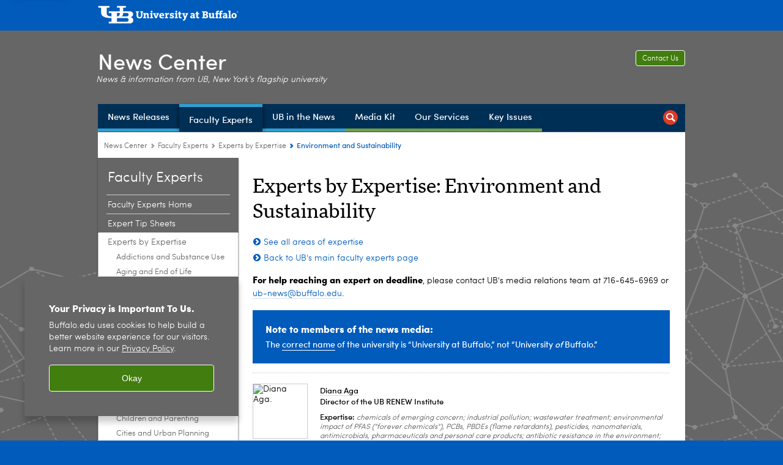

--- FILE ---
content_type: text/html; charset=UTF-8
request_url: https://www.buffalo.edu/news/faculty-experts/expertise/environment-sustainability.html
body_size: 20640
content:
<!DOCTYPE HTML><html lang="en" class="ubcms-65"><head><link rel="preconnect" href="https://www.googletagmanager.com/" crossorigin/><link rel="dns-prefetch" href="https://www.googletagmanager.com/"/><link rel="dns-prefetch" href="https://connect.facebook.net/"/><link rel="dns-prefetch" href="https://www.google-analytics.com/"/><meta http-equiv="X-UA-Compatible" content="IE=edge"/><meta http-equiv="content-type" content="text/html; charset=UTF-8"/><meta name="date" content="2015-12-18"/><meta property="thumbnail:alt" content="University at Buffalo (UB)"/><meta property="og:title" content="Faculty Experts: Environment and Sustainability"/><meta property="og:description" content="The University at Buffalo has faculty experts who can discuss sustainability and the environment. Topics studied range from pollution to renewable energy."/><meta property="og:image" content="https://www.buffalo.edu/etc/designs/ubcms/clientlibs-main/images/ub-social.png.img.512.auto.png/1615975613913.png"/><meta property="og:image:alt" content="University at Buffalo (UB)"/><meta name="twitter:card" content="summary_large_image"/><meta id="meta-viewport" name="viewport" content="width=device-width,initial-scale=1"/><script>
    function adjustViewport() {
        if (screen.width > 720 && screen.width <= 1000) {
            document.getElementById('meta-viewport').setAttribute('content','width=1000,initial-scale=1');
        }
        else {
            document.getElementById('meta-viewport').setAttribute('content','width=device-width,initial-scale=1');
        }
    }

    window.addEventListener('resize', adjustViewport);
    adjustViewport();
</script><script>(function(w,d,s,l,i){w[l]=w[l]||[];w[l].push({'gtm.start':new Date().getTime(),event:'gtm.js'});var f=d.getElementsByTagName(s)[0],j=d.createElement(s),dl=l!='dataLayer'?'&l='+l:'';j.async=true;j.src='https://www.googletagmanager.com/gtm.js?id='+i+dl;f.parentNode.insertBefore(j,f);})(window,document,'script','dataLayer','GTM-T5KRRKT');</script><script>(function(w,d,s,l,i){w[l]=w[l]||[];w[l].push({'gtm.start':new Date().getTime(),event:'gtm.js'});var f=d.getElementsByTagName(s)[0],j=d.createElement(s),dl=l!='dataLayer'?'&l='+l:'';j.async=true;j.src='https://www.googletagmanager.com/gtm.js?id='+i+dl;f.parentNode.insertBefore(j,f);})(window,document,'script','dataLayer','GTM-58V7D3RX');</script><title>Faculty Experts: Environment and Sustainability - University at Buffalo</title><link rel="canonical" href="https://www.buffalo.edu/news/faculty-experts/expertise/environment-sustainability.html"/><meta name="description" content="The University at Buffalo has faculty experts who can discuss sustainability and the environment. Topics studied range from pollution to renewable energy."/><link rel="stylesheet" href="/v-3ad06007a04ff38bf141dd19d063c3af/etc/designs/ubcms/clientlibs.min.3ad06007a04ff38bf141dd19d063c3af.css" type="text/css"><link type="text/css" rel="stylesheet" href="/v-83c711dad19f392121f2b68a0266c42d/etc/designs/www/news/css/main.css"/><link type="text/css" rel="stylesheet" href="/v-7f9b9515617eb90da21df0aa900f49d4/etc/designs/www/news/css/main-newbrand.css"/><script src="/v-0a5fefd446109e82d35bd3767b4e6bda/etc/designs/ubcms/clientlibs-polyfills.min.0a5fefd446109e82d35bd3767b4e6bda.js" nomodule></script><script src="/v-c8339545b501e3db3abc37c9a4cc2d6e/etc.clientlibs/core/wcm/components/commons/site/clientlibs/container.min.c8339545b501e3db3abc37c9a4cc2d6e.js"></script><script src="/v-8c98ca375c1bbc5417c17b84304ac273/etc/designs/ubcms/clientlibs.min.8c98ca375c1bbc5417c17b84304ac273.js"></script><script src="/v-afde17b4fedc9d960a6a8d2ec312166e/etc/designs/www/news/js/main.js"></script><meta name="Keywords" content="University at Buffalo, faculty experts, sustainability, environment, pollution, water, renewable energy"/><style>
    img.lazyload,img.lazyloading{position:relative;background:#EEE}
    img.lazyload:before,img.lazyloading:before{content:"";background:#EEE;position:absolute;top:0;left:0;bottom:0;right:0}
</style><script>
    window.top.document.documentElement.setAttribute('data-host', 'cmspub3 1031\u002D132057');
</script></head><body class="contentpage page"><noscript><iframe src="https://www.googletagmanager.com/ns.html?id=GTM-T5KRRKT" height="0" width="0" style="display:none;visibility:hidden"></iframe></noscript><noscript><iframe src="https://www.googletagmanager.com/ns.html?id=GTM-58V7D3RX" height="0" width="0" style="display:none;visibility:hidden"></iframe></noscript><nav><a href="#skip-to-content" id="skip-to-content-link">Skip to Content</a></nav><div></div><div id="page"><div class="page-inner"><div class="page-inner-1"><div class="page-inner-2"><div class="page-inner-2a"></div><div class="page-inner-3"><header><div class="innerheader inheritedreference reference parbase"><div class="header-page unstructured-page page basicpage"><div class="root container responsivegrid no-padding"><div id="container-70c2fdafe2" class="cmp-container "><div class="aem-Grid aem-Grid--12 aem-Grid--default--12 "><div class="reference parbase aem-GridColumn aem-GridColumn--default--12"><div class="unstructuredpage page basicpage"><div class="par parsys "><div class="list parbase section"></div><script>UBCMS.longTermAlert.init()
</script></div></div><div contenttreeid="longtermalertbanner" contenttreestatus="Not published" style="display:none;"></div></div><div class="alertbanner reference parbase aem-GridColumn aem-GridColumn--default--12"><div contenttreeid="alertbanner" contenttreestatus="Not published" style="display:none;"></div><script>UBCMS.namespace('alert').init();</script></div><div class="core-header secondary theme-harriman-blue sans-serif aem-GridColumn aem-GridColumn--default--12"><div class="inner inherited" data-with-topnav="true"><div class="top "><div class="ub-title"><a href="//www.buffalo.edu/"> <span class="ub-logo"></span> <span class="ada-hidden"> (UB)</span> </a><div class="arrow"></div></div></div><div class="stickable"><div class="main border-standard-gray"><a href="//www.buffalo.edu/" class="ub-logo-wrapper"> <span class="ub-logo"></span> <span class="ada-hidden">University at Buffalo (UB)</span> </a><div class="left"><div class="site-title"><div class="title "><a href="/news.html"> News Center </a></div></div></div><div class="right"><div class="tasknav container responsivegrid"><div id="container-9dd432fb46" class="cmp-container"><div class="core-button buttoncomponent"><a href="/news/about-us/contact-us.html"> Contact Us </a></div></div></div><div class="tagline">News &amp; information from UB, New York&#39;s flagship university</div></div></div><div class="core-topnav topnav-base"><button id="mobile-toggle" class="mobile-toggle desktop-hidden" aria-expanded="false" aria-controls="topnav" title="Toggle Navigation Menu"> <span class="ada-hidden">Toggle Navigation Menu</span> </button><div class="mobile-toggle-triangle-pin desktop-hidden"></div><nav id="topnav" class="nav-main depth-1 with-search" aria-label="site navigation"><div class="nav-main-inner"><div class="search-wrapper mobile" data-set="search-wrapper"></div><ul class="nav-wrapper top-choices" data-device="desktop" data-variant="top-choices"><li class="topnav-item basic theme-victor-e-blue"><div class="nav-subtree nav-leaf topnav-item no-submenu"><span class="teaser teaser-inline " data-model="PageTeaser"> <a class="teaser-primary-anchor" href="/news/news-releases.html"> <span class="teaser-inner"> <!--noindex--><span class="teaser-date">3/12/25</span><!--endnoindex--> <span class="teaser-title">News Releases</span> </span> </a> </span></div></li><li class="topnav-item basic theme-victor-e-blue active"><div class="nav-subtree nav-leaf topnav-item no-submenu"><span class="teaser teaser-inline " data-model="PageTeaser"> <a class="teaser-primary-anchor" href="/news/faculty-experts.html"> <span class="teaser-inner"> <!--noindex--><span class="teaser-date">11/3/23</span><!--endnoindex--> <span class="teaser-title">Faculty Experts</span> </span> </a> </span></div></li><li class="topnav-item basic theme-victor-e-blue"><div class="nav-subtree nav-leaf topnav-item no-submenu"><span class="teaser teaser-inline " data-model="PageTeaser"> <a class="teaser-primary-anchor" href="/news/ub-in-the-news.html"> <span class="teaser-inner"> <!--noindex--><span class="teaser-date">1/5/24</span><!--endnoindex--> <span class="teaser-title">UB in the News</span> </span> </a> </span></div></li><li class="topnav-item basic theme-olmsted-green"><div class="nav-subtree nav-leaf topnav-item no-submenu"><span class="teaser teaser-inline " data-model="PageTeaser"> <a class="teaser-primary-anchor" href="/news/media-kit.html"> <span class="teaser-inner"> <!--noindex--><span class="teaser-date">9/11/24</span><!--endnoindex--> <span class="teaser-title">Media Kit</span> </span> </a> </span></div></li><li class="topnav-item basic theme-olmsted-green"><div class="nav-subtree nav-leaf topnav-item no-submenu"><span class="teaser teaser-inline " data-model="PageTeaser"> <a class="teaser-primary-anchor" href="/news/our-services.html"> <span class="teaser-inner"> <!--noindex--><span class="teaser-date">7/20/23</span><!--endnoindex--> <span class="teaser-title">Our Services</span> </span> </a> </span></div></li><li class="topnav-item basic theme-olmsted-green"><div class="nav-subtree nav-leaf topnav-item no-submenu"><span class="teaser teaser-inline " data-model="PageTeaser"> <a class="teaser-primary-anchor" href="/news/key-issues.html"> <span class="teaser-inner"> <!--noindex--><span class="teaser-date">7/22/15</span><!--endnoindex--> <span class="teaser-title">Key Issues</span> </span> </a> </span></div></li></ul><ul class="nav-wrapper full" data-device="mobile" data-variant="full"><li class="topnav-item basic theme-victor-e-blue"><div class="nav-subtree nav-leaf topnav-item no-submenu"><span class="teaser teaser-inline " data-model="PageTeaser"> <a class="teaser-primary-anchor" href="/news/news-releases.html"> <span class="teaser-inner"> <!--noindex--><span class="teaser-date">3/12/25</span><!--endnoindex--> <span class="teaser-title">News Releases</span> </span> </a> </span></div></li><li class="topnav-item basic theme-victor-e-blue active"><div class="nav-subtree nav-leaf topnav-item no-submenu"><span class="teaser teaser-inline " data-model="PageTeaser"> <a class="teaser-primary-anchor" href="/news/faculty-experts.html"> <span class="teaser-inner"> <!--noindex--><span class="teaser-date">11/3/23</span><!--endnoindex--> <span class="teaser-title">Faculty Experts</span> </span> </a> </span></div></li><li class="topnav-item basic theme-victor-e-blue"><div class="nav-subtree nav-leaf topnav-item no-submenu"><span class="teaser teaser-inline " data-model="PageTeaser"> <a class="teaser-primary-anchor" href="/news/ub-in-the-news.html"> <span class="teaser-inner"> <!--noindex--><span class="teaser-date">1/5/24</span><!--endnoindex--> <span class="teaser-title">UB in the News</span> </span> </a> </span></div></li><li class="topnav-item basic theme-olmsted-green"><div class="nav-subtree nav-leaf topnav-item no-submenu"><span class="teaser teaser-inline " data-model="PageTeaser"> <a class="teaser-primary-anchor" href="/news/media-kit.html"> <span class="teaser-inner"> <!--noindex--><span class="teaser-date">9/11/24</span><!--endnoindex--> <span class="teaser-title">Media Kit</span> </span> </a> </span></div></li><li class="topnav-item basic theme-olmsted-green"><div class="nav-subtree nav-leaf topnav-item no-submenu"><span class="teaser teaser-inline " data-model="PageTeaser"> <a class="teaser-primary-anchor" href="/news/our-services.html"> <span class="teaser-inner"> <!--noindex--><span class="teaser-date">7/20/23</span><!--endnoindex--> <span class="teaser-title">Our Services</span> </span> </a> </span></div></li><li class="topnav-item basic theme-olmsted-green"><div class="nav-subtree nav-leaf topnav-item no-submenu"><span class="teaser teaser-inline " data-model="PageTeaser"> <a class="teaser-primary-anchor" href="/news/key-issues.html"> <span class="teaser-inner"> <!--noindex--><span class="teaser-date">7/22/15</span><!--endnoindex--> <span class="teaser-title">Key Issues</span> </span> </a> </span></div></li></ul><div class="search-wrapper desktop" data-set="search-wrapper"><div class="search"><!--noindex--><div class="search-menu" tabindex="0"><div class="search-label">Search</div><!-- Uses appendAround.js script to transfer this search form to mobile nav menu via data-set attribute. --><div class="search-content" data-set="mobile-search"><form class="search-form" method="GET" action="/news/searchresults.html" onsubmit="return this.q.value != ''"><div class="search-container" role="search"><input autocomplete="off" id="ubcms-gen-573170010" class="search-input" name="q" type="text" placeholder="Search" aria-label="Search"/> <button class="search-submit" type="submit" value="Search" aria-label="Search"></button></div></form></div></div><!--endnoindex--></div></div><div class="audiencenav list parbase"></div><div class="tasknav container responsivegrid"><div id="container-25e1da3cf5" class="cmp-container"><div class="core-button buttoncomponent"><a href="/news/about-us/contact-us.html"> Contact Us </a></div></div></div></div></nav><script>
    // Setup document ready and window resize listeners for async/lazy loading topnav submenus.
    new UBCMS.core.topnav.SubmenuLoader(
        '\/content\/www\/news\/config\/news\u002Dcenter\u002Dheader\u002D\u002Dnew\u002D\/jcr:content\/root\/header\/topnav',
        'https:\/\/www.buffalo.edu\/news\/faculty\u002Dexperts\/expertise\/environment\u002Dsustainability.html',
        '.core-topnav .nav-wrapper'
    ).initLoadListeners();
</script></div></div></div><script>new UBCMS.core.header.StickyHeader('.core-header').initScrollListener();</script></div><div class="container responsivegrid no-padding aem-GridColumn aem-GridColumn--default--12"><div id="container-a455241f25" class="cmp-container"><div class="breadcrumbs"><div class="breadcrumbs-inner" role="navigation" aria-label="breadcrumbs"><ul class="breadcrumb"><li><a aria-label="www.buffalo.edu:News Center" href="/news.html">News Center</a> <span class="arrow"><span>&gt;</span></span></li><li><a aria-label="News Center:Faculty Experts" href="/news/faculty-experts.html">Faculty Experts</a> <span class="arrow"><span>&gt;</span></span></li><li><a aria-label="Faculty Experts at the University at Buffalo:Experts by Expertise" href="/news/faculty-experts/expertise.html">Experts by Expertise</a> <span class="arrow"><span>&gt;</span></span></li><li class="current-page">Environment and Sustainability</li></ul></div></div></div></div></div></div></div></div><div contenttreeid="innerheader" contenttreestatus="Not published" style="display:none;"></div></div></header><div id="columns" class="two-column clearfix"><div class="columns-bg columns-bg-1"><div class="columns-bg columns-bg-2"><div class="columns-bg columns-bg-3"><div class="columns-bg columns-bg-4"><div id="left"><div class="leftnav"><nav class="inner" aria-label="section navigation"><div class="title"><a href="/news/faculty-experts.html"><span class="title">Faculty Experts</span></a></div><ul class="menu nav-level-1"><li class="first"><a aria-label="Faculty Experts at the University at Buffalo:Faculty Experts Home" href="/news/faculty-experts.html">Faculty Experts Home</a></li><li><a aria-label="Faculty Experts at the University at Buffalo:Expert Tip Sheets" href="/news/faculty-experts/tip-sheets.html">Expert Tip Sheets</a></li><li class="active-trail"><span><a aria-label="Faculty Experts at the University at Buffalo:Experts by Expertise" href="/news/faculty-experts/expertise.html">Experts by Expertise</a></span><ul class="menu nav-level-2"><li class="first"><a aria-label="Experts by Expertise:Addictions and Substance Use" href="/news/faculty-experts/expertise/addictions-substance-use.html">Addictions and Substance Use</a></li><li><a aria-label="Experts by Expertise:Aging and End of Life" href="/news/faculty-experts/expertise/aging-end-of-life.html">Aging and End of Life</a></li><li><a aria-label="Experts by Expertise:Architecture and Planning" href="/news/faculty-experts/expertise/architecture-planning.html">Architecture and Planning</a></li><li><a aria-label="Experts by Expertise:Artificial Intelligence" href="/news/faculty-experts/expertise/artificial-intelligence.html">Artificial Intelligence</a></li><li><a aria-label="Experts by Expertise:Arts and Humanities" href="/news/faculty-experts/expertise/arts-and-humanities.html">Arts and Humanities</a></li><li><a aria-label="Experts by Expertise:Biology" href="/news/faculty-experts/expertise/biology.html">Biology</a></li><li><a aria-label="Experts by Expertise:Brain and Neuroscience" href="/news/faculty-experts/expertise/brain-neuroscience.html">Brain and Neuroscience</a></li><li><a aria-label="Experts by Expertise:Buffalo/Western New York" href="/news/faculty-experts/expertise/buffalo-wny.html">Buffalo/Western New York</a></li><li><a aria-label="Experts by Expertise:Bullying" href="/news/faculty-experts/expertise/bullying.html">Bullying</a></li><li><a aria-label="Experts by Expertise:Business" href="/news/faculty-experts/expertise/business.html">Business</a></li><li><a aria-label="Experts by Expertise:Cancer" href="/news/faculty-experts/expertise/cancer.html">Cancer</a></li><li><a aria-label="Experts by Expertise:Children and Parenting" href="/news/faculty-experts/expertise/children-parenting.html">Children and Parenting</a></li><li><a aria-label="Experts by Expertise:Cities and Urban Planning" href="/news/faculty-experts/expertise/cities-urban-planning.html">Cities and Urban Planning</a></li><li><a aria-label="Experts by Expertise:Climate Change" href="/news/faculty-experts/expertise/climate-change.html">Climate Change</a></li><li><a aria-label="Experts by Expertise:Communication and Media" href="/news/faculty-experts/expertise/communication-media.html">Communication and Media</a></li><li><a aria-label="Experts by Expertise:Computer Science" href="/news/faculty-experts/expertise/computer-science.html">Computer Science</a></li><li><a aria-label="Experts by Expertise:Constitutional Law and Civil Liberties" href="/news/faculty-experts/expertise/constitutional-law-civil-liberties.html">Constitutional Law and Civil Liberties</a></li><li><a aria-label="Experts by Expertise:Crime and Criminal Justice" href="/news/faculty-experts/expertise/crime-criminal-justice.html">Crime and Criminal Justice</a></li><li><a aria-label="Experts by Expertise:Cybersecurity and Digital Privacy" href="/news/faculty-experts/expertise/cybersecurity-digital-privacy.html">Cybersecurity and Digital Privacy</a></li><li><a aria-label="Experts by Expertise:Disability Studies" href="/news/faculty-experts/expertise/disability-studies.html">Disability Studies</a></li><li><a aria-label="Experts by Expertise:Disasters and Emergency Response" href="/news/faculty-experts/expertise/disasters-emergency-response.html">Disasters and Emergency Response</a></li><li><a aria-label="Experts by Expertise:Diversity, Equity and Inclusion" href="/news/faculty-experts/expertise/diversity-equity-inclusion.html">Diversity, Equity and Inclusion</a></li><li><a aria-label="Experts by Expertise:Earth Science" href="/news/faculty-experts/expertise/earth-science.html">Earth Science</a></li><li><a aria-label="Experts by Expertise:Economy and Wages" href="/news/faculty-experts/expertise/economy-wages.html">Economy and Wages</a></li><li><a aria-label="Experts by Expertise:Education (K-12)" href="/news/faculty-experts/expertise/k-12-education.html">Education (K-12)</a></li><li><a aria-label="Experts by Expertise:Energy and Renewables" href="/news/faculty-experts/expertise/energy-renewables.html">Energy and Renewables</a></li><li><a aria-label="Experts by Expertise:Engineering" href="/news/faculty-experts/expertise/engineering.html">Engineering</a></li><li><a aria-label="Experts by Expertise:Entrepreneurship and Startups" href="/news/faculty-experts/expertise/entrepreneurship-startups.html">Entrepreneurship and Startups</a></li><li class="active-trail"><span><a class="active" aria-label="Experts by Expertise:Environment and Sustainability" href="/news/faculty-experts/expertise/environment-sustainability.html">Environment and Sustainability</a></span></li><li><a aria-label="Experts by Expertise:Extreme Weather" href="/news/faculty-experts/expertise/extreme-weather.html">Extreme Weather</a></li><li><a aria-label="Experts by Expertise:Food and Agriculture" href="/news/faculty-experts/expertise/food-agriculture.html">Food and Agriculture</a></li><li><a aria-label="Experts by Expertise:Gender, Feminism and Women's Rights" href="/news/faculty-experts/expertise/gender-feminism-womens-rights.html">Gender, Feminism and Women's Rights</a></li><li><a aria-label="Experts by Expertise:Genetics, Genetic Engineering and Evolution" href="/news/faculty-experts/expertise/genetics-genetic-engineering-and-evolution.html">Genetics, Genetic Engineering and Evolution</a></li><li><a aria-label="Experts by Expertise:Great Lakes" href="/news/faculty-experts/expertise/great-lakes.html">Great Lakes</a></li><li><a aria-label="Experts by Expertise:Gun Violence and Terrorism" href="/news/faculty-experts/expertise/gun-violence-terrorism.html">Gun Violence and Terrorism</a></li><li><a aria-label="Experts by Expertise:Health and Medicine" href="/news/faculty-experts/expertise/health-and-medicine.html">Health and Medicine</a></li><li><a aria-label="Experts by Expertise:Higher Education" href="/news/faculty-experts/expertise/higher-education.html">Higher Education</a></li><li><a aria-label="Experts by Expertise:History" href="/news/faculty-experts/expertise/history.html">History</a></li><li><a aria-label="Experts by Expertise:Housing and Homelessness" href="/news/faculty-experts/expertise/housing-homelessness.html">Housing and Homelessness</a></li><li><a aria-label="Experts by Expertise:Immigration and Refugees" href="/news/faculty-experts/expertise/immigration-refugees.html">Immigration and Refugees</a></li><li><a aria-label="Experts by Expertise:Infectious Disease" href="/news/faculty-experts/expertise/infectious-disease.html">Infectious Disease</a></li><li><a aria-label="Experts by Expertise:Law" href="/news/faculty-experts/expertise/law.html">Law</a></li><li><a aria-label="Experts by Expertise:LGBTQ+ Issues" href="/news/faculty-experts/expertise/lgbtq.html">LGBTQ+ Issues</a></li><li><a aria-label="Experts by Expertise:Literature, Film and TV" href="/news/faculty-experts/expertise/literature-film-tv.html">Literature, Film and TV</a></li><li><a aria-label="Experts by Expertise:Manufacturing and Supply Chains" href="/news/faculty-experts/expertise/manufacturing-supply-chains.html">Manufacturing and Supply Chains</a></li><li><a aria-label="Experts by Expertise:Materials Science" href="/news/faculty-experts/expertise/materials-science.html">Materials Science</a></li><li><a aria-label="Experts by Expertise:Misinformation and Digital Literacy" href="/news/faculty-experts/expertise/misinformation-digital-literacy.html">Misinformation and Digital Literacy</a></li><li><a aria-label="Experts by Expertise:Nutrition, Diet and Exercise" href="/news/faculty-experts/expertise/nutrition-diet-exercise.html">Nutrition, Diet and Exercise</a></li><li><a aria-label="Experts by Expertise:Obesity" href="/news/faculty-experts/expertise/obesity.html">Obesity</a></li><li><a aria-label="Experts by Expertise:Opioid Epidemic" href="/news/faculty-experts/expertise/opioid-epidemic.html">Opioid Epidemic</a></li><li><a aria-label="Experts by Expertise:Physics and Space" href="/news/faculty-experts/expertise/physics-space.html">Physics and Space</a></li><li><a aria-label="Experts by Expertise:Plants and Animals" href="/news/faculty-experts/expertise/plants-animals.html">Plants and Animals</a></li><li><a aria-label="Experts by Expertise:Politics" href="/news/faculty-experts/expertise/politics.html">Politics</a></li><li><a aria-label="Experts by Expertise:Pollution" href="/news/faculty-experts/expertise/pollution.html">Pollution</a></li><li><a aria-label="Experts by Expertise:Prisons and Incarceration" href="/news/faculty-experts/expertise/prisons-and-incarceration.html">Prisons and Incarceration</a></li><li><a aria-label="Experts by Expertise:Psychology and Mental Health" href="/news/faculty-experts/expertise/psychology-and-mental-health.html">Psychology and Mental Health</a></li><li><a aria-label="Experts by Expertise:Quantum Science and Engineering" href="/news/faculty-experts/expertise/quantum-science-and-engineering.html">Quantum Science and Engineering</a></li><li><a aria-label="Experts by Expertise:Race and Racial Discrimination" href="/news/faculty-experts/expertise/race-racial-discrimination.html">Race and Racial Discrimination</a></li><li><a aria-label="Experts by Expertise:Recycling and Waste" href="/news/faculty-experts/expertise/recycling-waste.html">Recycling and Waste</a></li><li><a aria-label="Experts by Expertise: Robotics" href="/news/faculty-experts/expertise/robotics.html"> Robotics</a></li><li><a aria-label="Experts by Expertise:Science and Technology" href="/news/faculty-experts/expertise/science-and-technology.html">Science and Technology</a></li><li><a aria-label="Experts by Expertise:Semiconductors" href="/news/faculty-experts/expertise/semiconductors.html">Semiconductors</a></li><li><a aria-label="Experts by Expertise:Smartphones and Personal Tech" href="/news/faculty-experts/expertise/smartphones-personal-tech.html">Smartphones and Personal Tech</a></li><li><a aria-label="Experts by Expertise:Social Issues" href="/news/faculty-experts/expertise/social-issues.html">Social Issues</a></li><li><a aria-label="Experts by Expertise:Social Media and the Internet" href="/news/faculty-experts/expertise/social-media-internet.html">Social Media and the Internet</a></li><li><a aria-label="Experts by Expertise:Sports" href="/news/faculty-experts/expertise/sports.html">Sports</a></li><li><a aria-label="Experts by Expertise:Statistics and Math" href="/news/faculty-experts/expertise/statistical-analysis-math.html">Statistics and Math</a></li><li><a aria-label="Experts by Expertise:Transportation" href="/news/faculty-experts/expertise/transportation.html">Transportation</a></li><li><a aria-label="Experts by Expertise:Water" href="/news/faculty-experts/expertise/water.html">Water</a></li><li><a aria-label="Experts by Expertise:Winter" href="/news/faculty-experts/expertise/winter.html">Winter</a></li><li class="last"><a aria-label="Experts by Expertise:Work and Workplaces" href="/news/faculty-experts/expertise/work-workplaces.html">Work and Workplaces</a></li></ul></li><li class="last"><a aria-label="Faculty Experts at the University at Buffalo:Experts by Name" href="/news/faculty-experts/a-z.html">Experts by Name</a></li></ul><div class="relatedLinks relatedlinksreference reference parbase"></div></nav></div><div class="mobile-left-col hide-in-narrow" data-set="mobile-center-bottom-or-right-top"><div class="leftcol parsys iparsys" role="complementary"><div class="section"><div class="new"></div></div><div class="iparys_inherited"><div class="leftcol iparsys parsys"></div></div></div></div></div><script>
                            (function() {
                                var $firstLeftIparsysInherited = $('#left .iparys_inherited').eq(0);
                                var $firstLeftIparsysSection = $('#left > .iparsys:first-child > .section:first-child');
                                var $mcbort = $('.mobile-center-bottom-or-right-top');

                                if ($firstLeftIparsysInherited.length && $firstLeftIparsysInherited.html().replace(/\s+|<\/?div\b[^>]*>/gi, '') === '')
                                    $firstLeftIparsysInherited.addClass('empty');
                                
                                if ($firstLeftIparsysSection.length && $firstLeftIparsysSection.html().replace(/\s+|<\/?div\b[^>]*>/gi, '') === '')
                                    $firstLeftIparsysSection.addClass('empty');
                                
                                if ($mcbort.length && $mcbort.html().replace(/\s+|<\/?div\b[^>]*>/gi, '') === '')
                                    $mcbort.addClass('empty');

                                $('[role=complementary]').each(function() {
                                    var $this = $(this);
                                    if ($this.children().filter(':not(.empty)').filter(':not(:empty)').length === 0)
                                        $this.removeAttr('role');
                                });

                                if ($('.leftcol[role=complementary]').length > 0 && $('#right[role=complementary]').length > 0) {
                                    $('.leftcol[role=complementary]').attr('aria-label', 'left column');
                                    $('#right[role=complementary]').attr('aria-label', 'right column');
                                }
                            })();
                        </script><div id="skip-to-content"></div><div id="center" role="main"><div class="mobile-content-top" data-set="content-top"></div><div class="par parsys"><div class="title section"><h1 onpaste="onPasteFilterPlainText(event)" id="title"> Experts by Expertise: Environment and Sustainability </h1></div><div class="blank hr" style="clear:left;"></div><div class="reference2 reference parbase section"><div class="unstructuredpage page basicpage"><div class="par parsys "><div class="calltoaction section"><span class="teaser teaser-inline calltoaction-style-medium"> <a href="/news/faculty-experts/expertise.html"> <span class="teaser-inner"> <span class="teaser-title">See all areas of expertise</span> </span> </a> </span></div><div class="calltoaction section"><span class="teaser teaser-inline calltoaction-style-medium"> <a href="/news/faculty-experts.html"> <span class="teaser-inner"> <span class="teaser-title">Back to UB&#39;s main faculty experts page</span> </span> </a> </span></div><div class="text parbase section"><p><b>For help reaching an expert on deadline</b>, please contact UB's media relations team at 716-645-6969 or <a href="mailto:ub-news@buffalo.edu">ub-news@buffalo.edu</a>.<br/></p></div><div class="callout section"><div class="icon-none bold-ub-blue"><div class="title">Note to members of the news media:</div><p>The&nbsp;<a href="https://www.buffalo.edu/brand/identity/our-name.html">correct name</a>&nbsp;of the university is &ldquo;University at Buffalo,&rdquo; not &ldquo;University&nbsp;<i>of&nbsp;</i>Buffalo.&rdquo;<br/></p></div></div><div class="hr hrline" style="clear:left;"></div></div></div><div contenttreeid="reference2" contenttreestatus="Not published" style="display:none;"></div></div><div class="list parbase section"><div id="ubcms-gen-573170041" data-columnize-row="1" data-model="UBList"><ul class="list-style-teaser" data-columnize="1"><li><div class="teaser-full facesvoicespage"><div id="ubcms-gen-573170046" class="teaser teaser-block teaser-none-anchor " data-model="FacesvoicespageTeaser" data-has-media><div class="teaser-inner"><div class="teaser-start"><div class="teaser-media teaser-images"><div class="teaser-image "><noscript><picture contenttreeid='image' contenttreestatus='Not published'><img height="88" alt="Diana Aga. " width="88" class="img-88 img-88x88 cq-dd-image lazyload" src="/content/shared/www/news/faculty-experts/diana-aga-faculty-expert-chemical-pollution/_jcr_content/image.img.88.88.z.jpg/1659965207854.jpg" data-sizes="auto" data-parent-fit="contain" srcset="/content/shared/www/news/faculty-experts/diana-aga-faculty-expert-chemical-pollution/jcr:content/image.img.176.176.z.q65.jpg/1659965207854.jpg 2x"></picture></noscript><picture class="no-display" contenttreeid='image' contenttreestatus='Not published'><img height="88" alt="Diana Aga. " width="88" class="img-88 img-88x88 cq-dd-image lazyload" data-src="/content/shared/www/news/faculty-experts/diana-aga-faculty-expert-chemical-pollution/jcr%3acontent/image.img.88.88.z.jpg/1659965207854.jpg" data-sizes="auto" data-parent-fit="contain" data-srcset="/content/shared/www/news/faculty-experts/diana-aga-faculty-expert-chemical-pollution/jcr:content/image.img.176.176.z.q65.jpg/1659965207854.jpg 2x"></picture><script>jQuery('picture.no-display').removeClass('no-display');</script></div></div><div class="teaser-content"><!--noindex--><span class="teaser-date">3/6/23</span><!--endnoindex--></div></div><div class="teaser-end"><div class="teaser-content"><div class="teaser-body"><p><a href="//www.buffalo.edu/news/experts/diana-aga-faculty-expert-chemical-pollution.html" target=""><b>Diana Aga</b></a></p><p><b>Director of the UB RENEW Institute</b></p><p><i><b>Expertise:</b>&nbsp;chemicals of emerging concern; industrial pollution; wastewater treatment; environmental impact of PFAS ("forever chemicals"), PCBs, PBDEs (flame retardants), pesticides, nanomaterials, antimicrobials, pharmaceuticals and personal care products; antibiotic resistance in the environment; target and non-target analysis; Great Lakes pollution<br/> </i></p><p><b>Phone:&nbsp;</b>716-645-4220</p><p><b>Email:</b> <a href="mailto:dianaaga@buffalo.edu">dianaaga@buffalo.edu</a></p></div></div></div></div><div class="teaser-clear"></div><script>
        jQuery('#ubcms\u002Dgen\u002D573170046').find(
            '.teaser\u002Dvideo\u002Dpopup'
        ).magnificPopup({
            type: 'iframe',
            mainClass: 'mfp-with-zoom',
            removalDelay: 300,
            fixedContentPos: true,
            fixedBgPos: true
        });
    </script></div></div></li><li><div class="teaser-full facesvoicespage"><div id="ubcms-gen-573170050" class="teaser teaser-block teaser-none-anchor " data-model="FacesvoicespageTeaser" data-has-media><div class="teaser-inner"><div class="teaser-start"><div class="teaser-media teaser-images"><div class="teaser-image "><noscript><picture contenttreeid='image' contenttreestatus='Not published'><img height="88" alt="Head shot of John D. Atkinson, University at Buffalo sustainability and air pollution expert. " width="88" class="img-88 img-88x88 cq-dd-image lazyload" src="/content/shared/www/news/faculty-experts/john-atkinson-faculty-expert-air-pollution/_jcr_content/image.img.88.88.z.jpg/1558458002047.jpg" data-sizes="auto" data-parent-fit="contain" srcset="/content/shared/www/news/faculty-experts/john-atkinson-faculty-expert-air-pollution/jcr:content/image.img.176.176.z.q65.jpg/1558458002047.jpg 2x"></picture></noscript><picture class="no-display" contenttreeid='image' contenttreestatus='Not published'><img height="88" alt="Head shot of John D. Atkinson, University at Buffalo sustainability and air pollution expert. " width="88" class="img-88 img-88x88 cq-dd-image lazyload" data-src="/content/shared/www/news/faculty-experts/john-atkinson-faculty-expert-air-pollution/jcr%3acontent/image.img.88.88.z.jpg/1558458002047.jpg" data-sizes="auto" data-parent-fit="contain" data-srcset="/content/shared/www/news/faculty-experts/john-atkinson-faculty-expert-air-pollution/jcr:content/image.img.176.176.z.q65.jpg/1558458002047.jpg 2x"></picture><script>jQuery('picture.no-display').removeClass('no-display');</script></div></div><div class="teaser-content"><!--noindex--><span class="teaser-date">10/30/24</span><!--endnoindex--></div></div><div class="teaser-end"><div class="teaser-content"><div class="teaser-body"><p><a href="//www.buffalo.edu/news/experts/john-atkinson-faculty-expert-air-pollution.html" target=""><b>John D. Atkinson</a><br/> </b></p><p><b>Associate Professor of Civil, Structural and Environmental Engineering</b></p><p><i><b>Expertise:</b>&nbsp;sustainability, greenhouse gas emissions, air and water pollution control, materials science and engineering, adsorption, life-cycle assessment</i></p><p><b>Phone:&nbsp;</b>716-645-4001</p><p><b>Email:&nbsp;</b><a href="mailto:atkjdw@buffalo.edu%0d">atkjdw@buffalo.edu</a></p></div></div></div></div><div class="teaser-clear"></div><script>
        jQuery('#ubcms\u002Dgen\u002D573170050').find(
            '.teaser\u002Dvideo\u002Dpopup'
        ).magnificPopup({
            type: 'iframe',
            mainClass: 'mfp-with-zoom',
            removalDelay: 300,
            fixedContentPos: true,
            fixedBgPos: true
        });
    </script></div></div></li><li><div class="teaser-full facesvoicespage"><div id="ubcms-gen-573170058" class="teaser teaser-block teaser-none-anchor " data-model="FacesvoicespageTeaser" data-has-media><div class="teaser-inner"><div class="teaser-start"><div class="teaser-media teaser-images"><div class="teaser-image "><noscript><picture contenttreeid='image' contenttreestatus='Not published'><img height="88" alt="Head shot of Joseph Atkinson. " width="88" class="img-88 img-88x88 cq-dd-image lazyload" src="/content/shared/www/news/faculty-experts/joseph-atkinson-faculty-expert-great-lakes-water-levels/_jcr_content/image.img.88.88.z.jpg/1480934049325.jpg" data-sizes="auto" data-parent-fit="contain" srcset="/content/shared/www/news/faculty-experts/joseph-atkinson-faculty-expert-great-lakes-water-levels/jcr:content/image.img.176.176.z.q65.jpg/1480934049325.jpg 2x"></picture></noscript><picture class="no-display" contenttreeid='image' contenttreestatus='Not published'><img height="88" alt="Head shot of Joseph Atkinson. " width="88" class="img-88 img-88x88 cq-dd-image lazyload" data-src="/content/shared/www/news/faculty-experts/joseph-atkinson-faculty-expert-great-lakes-water-levels/jcr%3acontent/image.img.88.88.z.jpg/1480934049325.jpg" data-sizes="auto" data-parent-fit="contain" data-srcset="/content/shared/www/news/faculty-experts/joseph-atkinson-faculty-expert-great-lakes-water-levels/jcr:content/image.img.176.176.z.q65.jpg/1480934049325.jpg 2x"></picture><script>jQuery('picture.no-display').removeClass('no-display');</script></div></div><div class="teaser-content"><!--noindex--><span class="teaser-date">8/2/22</span><!--endnoindex--></div></div><div class="teaser-end"><div class="teaser-content"><div class="teaser-body"><p><a href="//www.buffalo.edu/news/experts/joseph-atkinson-faculty-expert-great-lakes-water-levels.html" target=""><b>Joseph Atkinson</b></a></p><p><b>Director of the Great Lakes Program</b></p><p><i><b>Expertise:</b> Great Lakes water levels, flooding and water pollution<br/> </i></p><p><b>Phone:&nbsp;</b>716-645-2220</p><p><b>Email:</b> <a href="mailto:atkinson@buffalo.edu">atkinson@buffalo.edu</a></p></div></div></div></div><div class="teaser-clear"></div><script>
        jQuery('#ubcms\u002Dgen\u002D573170058').find(
            '.teaser\u002Dvideo\u002Dpopup'
        ).magnificPopup({
            type: 'iframe',
            mainClass: 'mfp-with-zoom',
            removalDelay: 300,
            fixedContentPos: true,
            fixedBgPos: true
        });
    </script></div></div></li><li><div class="teaser-full facesvoicespage"><div id="ubcms-gen-573170062" class="teaser teaser-block teaser-none-anchor " data-model="FacesvoicespageTeaser" data-has-media><div class="teaser-inner"><div class="teaser-start"><div class="teaser-media teaser-images"><div class="teaser-image "><noscript><picture contenttreeid='image' contenttreestatus='Not published'><img height="88" alt="Portrait of Jon Bird. " width="88" class="img-88 img-88x88 cq-dd-image lazyload" src="/content/shared/www/news/faculty-experts/jonathan-bird-faculty-expert-semiconductors/_jcr_content/image.img.88.88.z.jpg/1728069142359.jpg" data-sizes="auto" data-parent-fit="contain" srcset="/content/shared/www/news/faculty-experts/jonathan-bird-faculty-expert-semiconductors/jcr:content/image.img.176.176.z.q65.jpg/1728069142359.jpg 2x"></picture></noscript><picture class="no-display" contenttreeid='image' contenttreestatus='Not published'><img height="88" alt="Portrait of Jon Bird. " width="88" class="img-88 img-88x88 cq-dd-image lazyload" data-src="/content/shared/www/news/faculty-experts/jonathan-bird-faculty-expert-semiconductors/jcr%3acontent/image.img.88.88.z.jpg/1728069142359.jpg" data-sizes="auto" data-parent-fit="contain" data-srcset="/content/shared/www/news/faculty-experts/jonathan-bird-faculty-expert-semiconductors/jcr:content/image.img.176.176.z.q65.jpg/1728069142359.jpg 2x"></picture><script>jQuery('picture.no-display').removeClass('no-display');</script></div></div><div class="teaser-content"><!--noindex--><span class="teaser-date">10/8/25</span><!--endnoindex--></div></div><div class="teaser-end"><div class="teaser-content"><div class="teaser-body"><p><a href="//www.buffalo.edu/news/experts/jonathan-bird-faculty-expert-semiconductors.html" target=""><b>Jonathan Bird</a><br/> </b></p><p><b>Director of the UB Center for Advanced Semiconductor Technologies</b></p><p><i><b>Expertise:</b> semiconductors, nanoelectronics, quantum science and engineering, materials science</i></p><p><b>Phone:&nbsp;</b>716-645-1015</p><p><b>Email:</b> <a href="mailto:jbird@buffalo.edu">jbird@buffalo.edu</a></p></div></div></div></div><div class="teaser-clear"></div><script>
        jQuery('#ubcms\u002Dgen\u002D573170062').find(
            '.teaser\u002Dvideo\u002Dpopup'
        ).magnificPopup({
            type: 'iframe',
            mainClass: 'mfp-with-zoom',
            removalDelay: 300,
            fixedContentPos: true,
            fixedBgPos: true
        });
    </script></div></div></li><li><div class="teaser-full facesvoicespage"><div id="ubcms-gen-573170067" class="teaser teaser-block teaser-none-anchor " data-model="FacesvoicespageTeaser" data-has-media><div class="teaser-inner"><div class="teaser-start"><div class="teaser-media teaser-images"><div class="teaser-image "><noscript><picture contenttreeid='image' contenttreestatus='Not published'><img height="88" alt="Head shot of Ian Bradley, University at Buffalo wastewater treatment and algal bloom expert. " width="88" class="img-88 img-88x88 cq-dd-image lazyload" src="/content/shared/www/news/faculty-experts/ian-bradley-faculty-expert-algae-wastewater-treatment/_jcr_content/image.img.88.88.z.jpg/1599504078886.jpg" data-sizes="auto" data-parent-fit="contain" srcset="/content/shared/www/news/faculty-experts/ian-bradley-faculty-expert-algae-wastewater-treatment/jcr:content/image.img.176.176.z.q65.jpg/1599504078886.jpg 2x"></picture></noscript><picture class="no-display" contenttreeid='image' contenttreestatus='Not published'><img height="88" alt="Head shot of Ian Bradley, University at Buffalo wastewater treatment and algal bloom expert. " width="88" class="img-88 img-88x88 cq-dd-image lazyload" data-src="/content/shared/www/news/faculty-experts/ian-bradley-faculty-expert-algae-wastewater-treatment/jcr%3acontent/image.img.88.88.z.jpg/1599504078886.jpg" data-sizes="auto" data-parent-fit="contain" data-srcset="/content/shared/www/news/faculty-experts/ian-bradley-faculty-expert-algae-wastewater-treatment/jcr:content/image.img.176.176.z.q65.jpg/1599504078886.jpg 2x"></picture><script>jQuery('picture.no-display').removeClass('no-display');</script></div></div><div class="teaser-content"><!--noindex--><span class="teaser-date">8/19/21</span><!--endnoindex--></div></div><div class="teaser-end"><div class="teaser-content"><div class="teaser-body"><p><a href="//www.buffalo.edu/news/experts/ian-bradley-faculty-expert-algae-wastewater-treatment.html" target=""><b>Ian Bradley</a><br/> </b></p><p><b>Assistant Professor of Civil, Structural and Environmental Engineering&nbsp;<br/> </b></p><p><i><b>Expertise:</b>&nbsp;wastewater treatment, algae, algal blooms in the Great Lakes and elsewhere</i></p><p><b>Phone:&nbsp;</b>716-645-4004</p><p><b>Email:</b>&nbsp;<a href="mailto:ianbradl@buffalo.edu">ianbradl@buffalo.edu</a></p></div></div></div></div><div class="teaser-clear"></div><script>
        jQuery('#ubcms\u002Dgen\u002D573170067').find(
            '.teaser\u002Dvideo\u002Dpopup'
        ).magnificPopup({
            type: 'iframe',
            mainClass: 'mfp-with-zoom',
            removalDelay: 300,
            fixedContentPos: true,
            fixedBgPos: true
        });
    </script></div></div></li><li><div class="teaser-full facesvoicespage"><div id="ubcms-gen-573170072" class="teaser teaser-block teaser-none-anchor " data-model="FacesvoicespageTeaser" data-has-media><div class="teaser-inner"><div class="teaser-start"><div class="teaser-media teaser-images"><div class="teaser-image "><noscript><picture contenttreeid='image' contenttreestatus='Not published'><img height="88" alt="Head shot of Irus Braverman, University at Buffalo wildlife, conservation and environmental law expert. " width="88" class="img-88 img-88x88 cq-dd-image lazyload" src="/content/shared/www/news/faculty-experts/irus-braverman-faculty-expert-conservation-law/_jcr_content/image.img.88.88.z.jpg/1599504073097.jpg" data-sizes="auto" data-parent-fit="contain" srcset="/content/shared/www/news/faculty-experts/irus-braverman-faculty-expert-conservation-law/jcr:content/image.img.176.176.z.q65.jpg/1599504073097.jpg 2x"></picture></noscript><picture class="no-display" contenttreeid='image' contenttreestatus='Not published'><img height="88" alt="Head shot of Irus Braverman, University at Buffalo wildlife, conservation and environmental law expert. " width="88" class="img-88 img-88x88 cq-dd-image lazyload" data-src="/content/shared/www/news/faculty-experts/irus-braverman-faculty-expert-conservation-law/jcr%3acontent/image.img.88.88.z.jpg/1599504073097.jpg" data-sizes="auto" data-parent-fit="contain" data-srcset="/content/shared/www/news/faculty-experts/irus-braverman-faculty-expert-conservation-law/jcr:content/image.img.176.176.z.q65.jpg/1599504073097.jpg 2x"></picture><script>jQuery('picture.no-display').removeClass('no-display');</script></div></div><div class="teaser-content"><!--noindex--><span class="teaser-date">6/17/25</span><!--endnoindex--></div></div><div class="teaser-end"><div class="teaser-content"><div class="teaser-body"><p><a href="//www.buffalo.edu/news/experts/irus-braverman-faculty-expert-conservation-law.html" target=""><b>Irus Braverman</a><br/> </b></p><p><b>SUNY Distinguished Professor of Law<br/> </b></p><p><i><b>Expertise:</b>&nbsp;laws governing animals, zoos, wildlife, coral reefs, extinction and climate change law, law and society, law and conservation, law and the environment, environmental justice in Israel/Palestine</i></p><p><b>Phone:&nbsp;</b>716-645-3030</p><p><b>Email:&nbsp;</b><a href="mailto:irusb@buffalo.edu">irusb@buffalo.edu</a></p></div></div></div></div><div class="teaser-clear"></div><script>
        jQuery('#ubcms\u002Dgen\u002D573170072').find(
            '.teaser\u002Dvideo\u002Dpopup'
        ).magnificPopup({
            type: 'iframe',
            mainClass: 'mfp-with-zoom',
            removalDelay: 300,
            fixedContentPos: true,
            fixedBgPos: true
        });
    </script></div></div></li><li><div class="teaser-full facesvoicespage"><div id="ubcms-gen-573170077" class="teaser teaser-block teaser-none-anchor " data-model="FacesvoicespageTeaser" data-has-media><div class="teaser-inner"><div class="teaser-start"><div class="teaser-media teaser-images"><div class="teaser-image "><noscript><picture contenttreeid='image' contenttreestatus='Not published'><img height="88" alt="Head shot of Jason Briner. " width="88" class="img-88 img-88x88 cq-dd-image lazyload" src="/content/shared/www/news/faculty-experts/jason-briner-faculty-expert-climate-change/_jcr_content/image.img.88.88.z.jpg/1599504040271.jpg" data-sizes="auto" data-parent-fit="contain" srcset="/content/shared/www/news/faculty-experts/jason-briner-faculty-expert-climate-change/jcr:content/image.img.176.176.z.q65.jpg/1599504040271.jpg 2x"></picture></noscript><picture class="no-display" contenttreeid='image' contenttreestatus='Not published'><img height="88" alt="Head shot of Jason Briner. " width="88" class="img-88 img-88x88 cq-dd-image lazyload" data-src="/content/shared/www/news/faculty-experts/jason-briner-faculty-expert-climate-change/jcr%3acontent/image.img.88.88.z.jpg/1599504040271.jpg" data-sizes="auto" data-parent-fit="contain" data-srcset="/content/shared/www/news/faculty-experts/jason-briner-faculty-expert-climate-change/jcr:content/image.img.176.176.z.q65.jpg/1599504040271.jpg 2x"></picture><script>jQuery('picture.no-display').removeClass('no-display');</script></div></div><div class="teaser-content"><!--noindex--><span class="teaser-date">8/16/21</span><!--endnoindex--></div></div><div class="teaser-end"><div class="teaser-content"><div class="teaser-body"><p><a href="//www.buffalo.edu/news/experts/jason-briner-faculty-expert-climate-change.html" target=""><b>Jason Briner</b></a></p><p><b>Professor of Geology</b></p><p><i><b>Expertise:</b> climate&nbsp;change, sea level rise, glaciers, ice sheets, Greenland Ice Sheet, Arctic environmental change</i></p><p><b>Phone:</b> 716-645-4326</p><p><b>Email:</b> <a>jbriner@buffalo.edu</a></p></div></div></div></div><div class="teaser-clear"></div><script>
        jQuery('#ubcms\u002Dgen\u002D573170077').find(
            '.teaser\u002Dvideo\u002Dpopup'
        ).magnificPopup({
            type: 'iframe',
            mainClass: 'mfp-with-zoom',
            removalDelay: 300,
            fixedContentPos: true,
            fixedBgPos: true
        });
    </script></div></div></li><li><div class="teaser-full facesvoicespage"><div id="ubcms-gen-573170080" class="teaser teaser-block teaser-none-anchor " data-model="FacesvoicespageTeaser" data-has-media><div class="teaser-inner"><div class="teaser-start"><div class="teaser-media teaser-images"><div class="teaser-image "><noscript><picture contenttreeid='image' contenttreestatus='Not published'><img height="88" alt="Portrait of Michel Bruneau. " width="88" class="img-88 img-88x88 cq-dd-image lazyload" src="/content/shared/www/news/faculty-experts/michel-bruneau-faculty-expert-multi-hazard-engineering/_jcr_content/image.img.88.88.z.jpg/1666381160014.jpg" data-sizes="auto" data-parent-fit="contain" srcset="/content/shared/www/news/faculty-experts/michel-bruneau-faculty-expert-multi-hazard-engineering/jcr:content/image.img.176.176.z.q65.jpg/1666381160014.jpg 2x"></picture></noscript><picture class="no-display" contenttreeid='image' contenttreestatus='Not published'><img height="88" alt="Portrait of Michel Bruneau. " width="88" class="img-88 img-88x88 cq-dd-image lazyload" data-src="/content/shared/www/news/faculty-experts/michel-bruneau-faculty-expert-multi-hazard-engineering/jcr%3acontent/image.img.88.88.z.jpg/1666381160014.jpg" data-sizes="auto" data-parent-fit="contain" data-srcset="/content/shared/www/news/faculty-experts/michel-bruneau-faculty-expert-multi-hazard-engineering/jcr:content/image.img.176.176.z.q65.jpg/1666381160014.jpg 2x"></picture><script>jQuery('picture.no-display').removeClass('no-display');</script></div></div><div class="teaser-content"><!--noindex--><span class="teaser-date">10/21/22</span><!--endnoindex--></div></div><div class="teaser-end"><div class="teaser-content"><div class="teaser-body"><p><a href="//www.buffalo.edu/news/experts/michel-bruneau-faculty-expert-multi-hazard-engineering.html" target=""><b>Michel Bruneau</a><br/> </b></p><p><b>SUNY Distinguished Professor of Civil, Structural and Environmental Engineering<br/> </b></p><p><i><b>Expertise:</b>&nbsp;disaster resilience, multi-hazard engineering, design of infrastructure to resist extreme events, earthquake engineering, design of steel structures, structural engineering</i></p><p><b>Phone:&nbsp;</b>(716) 645-3398<br/></p><p><b>Email:&nbsp;</b><a href="mailto:bruneau@buffalo.edu">bruneau@buffalo.edu</a><br/></p></div></div></div></div><div class="teaser-clear"></div><script>
        jQuery('#ubcms\u002Dgen\u002D573170080').find(
            '.teaser\u002Dvideo\u002Dpopup'
        ).magnificPopup({
            type: 'iframe',
            mainClass: 'mfp-with-zoom',
            removalDelay: 300,
            fixedContentPos: true,
            fixedBgPos: true
        });
    </script></div></div></li><li><div class="teaser-full facesvoicespage"><div id="ubcms-gen-573170085" class="teaser teaser-block teaser-none-anchor " data-model="FacesvoicespageTeaser" data-has-media><div class="teaser-inner"><div class="teaser-start"><div class="teaser-media teaser-images"><div class="teaser-image "><noscript><picture contenttreeid='image' contenttreestatus='Not published'><img height="88" alt="Portrait of Holly Buck, University at Buffalo environmental policy and climate change policy expert. " width="88" class="img-88 img-88x88 cq-dd-image lazyload" src="/content/shared/www/news/faculty-experts/holly-buck-faculty-expert-environmental-policy-climate-adaptation-geoengineering/_jcr_content/image.img.88.88.z.jpg/1629388198657.jpg" data-sizes="auto" data-parent-fit="contain" srcset="/content/shared/www/news/faculty-experts/holly-buck-faculty-expert-environmental-policy-climate-adaptation-geoengineering/jcr:content/image.img.176.176.z.q65.jpg/1629388198657.jpg 2x"></picture></noscript><picture class="no-display" contenttreeid='image' contenttreestatus='Not published'><img height="88" alt="Portrait of Holly Buck, University at Buffalo environmental policy and climate change policy expert. " width="88" class="img-88 img-88x88 cq-dd-image lazyload" data-src="/content/shared/www/news/faculty-experts/holly-buck-faculty-expert-environmental-policy-climate-adaptation-geoengineering/jcr%3acontent/image.img.88.88.z.jpg/1629388198657.jpg" data-sizes="auto" data-parent-fit="contain" data-srcset="/content/shared/www/news/faculty-experts/holly-buck-faculty-expert-environmental-policy-climate-adaptation-geoengineering/jcr:content/image.img.176.176.z.q65.jpg/1629388198657.jpg 2x"></picture><script>jQuery('picture.no-display').removeClass('no-display');</script></div></div><div class="teaser-content"><!--noindex--><span class="teaser-date">11/19/24</span><!--endnoindex--></div></div><div class="teaser-end"><div class="teaser-content"><div class="teaser-body"><p><a href="//www.buffalo.edu/news/experts/holly-buck-faculty-expert-environmental-policy-climate-adaptation-geoengineering.html" target=""><b>Holly Jean Buck</a><br/> </b></p><p><b>Associate Professor of Environment and Sustainability<br/> </b></p><p><i><b>Expertise:</b> environmental policy, climate change policy, geoengineering, carbon capture, climate adaptation, environmental justice</i></p><p><b>Phone:&nbsp;</b>716-645-0135</p><p><b>Email:&nbsp;</b><a href="mailto:hbuck2@buffalo.edu">hbuck2@buffalo.edu</a></p></div></div></div></div><div class="teaser-clear"></div><script>
        jQuery('#ubcms\u002Dgen\u002D573170085').find(
            '.teaser\u002Dvideo\u002Dpopup'
        ).magnificPopup({
            type: 'iframe',
            mainClass: 'mfp-with-zoom',
            removalDelay: 300,
            fixedContentPos: true,
            fixedBgPos: true
        });
    </script></div></div></li><li><div class="teaser-full facesvoicespage"><div id="ubcms-gen-573170090" class="teaser teaser-block teaser-none-anchor " data-model="FacesvoicespageTeaser" data-has-media><div class="teaser-inner"><div class="teaser-start"><div class="teaser-media teaser-images"><div class="teaser-image "><noscript><picture contenttreeid='image' contenttreestatus='Not published'><img height="88" alt="Portrait of Susan Spierre Clark, University at Buffalo sustainability, climate change, infrastructure and community resilience expert. " width="88" class="img-88 img-88x88 cq-dd-image lazyload" src="/content/shared/www/news/faculty-experts/susan-clark-faculty-expert-sustainability-community-resilience-sustainable-infrastructure/_jcr_content/image.img.88.88.z.jpg/1628706559518.jpg" data-sizes="auto" data-parent-fit="contain" srcset="/content/shared/www/news/faculty-experts/susan-clark-faculty-expert-sustainability-community-resilience-sustainable-infrastructure/jcr:content/image.img.176.176.z.q65.jpg/1628706559518.jpg 2x"></picture></noscript><picture class="no-display" contenttreeid='image' contenttreestatus='Not published'><img height="88" alt="Portrait of Susan Spierre Clark, University at Buffalo sustainability, climate change, infrastructure and community resilience expert. " width="88" class="img-88 img-88x88 cq-dd-image lazyload" data-src="/content/shared/www/news/faculty-experts/susan-clark-faculty-expert-sustainability-community-resilience-sustainable-infrastructure/jcr%3acontent/image.img.88.88.z.jpg/1628706559518.jpg" data-sizes="auto" data-parent-fit="contain" data-srcset="/content/shared/www/news/faculty-experts/susan-clark-faculty-expert-sustainability-community-resilience-sustainable-infrastructure/jcr:content/image.img.176.176.z.q65.jpg/1628706559518.jpg 2x"></picture><script>jQuery('picture.no-display').removeClass('no-display');</script></div></div><div class="teaser-content"><!--noindex--><span class="teaser-date">8/17/21</span><!--endnoindex--></div></div><div class="teaser-end"><div class="teaser-content"><div class="teaser-body"><p><a href="//www.buffalo.edu/news/experts/susan-clark-faculty-expert-sustainability-community-resilience-sustainable-infrastructure.html" target=""><b>Susan Spierre Clark</a><br/> </b></p><p><b>Assistant Professor of Environment and Sustainability<br/> </b></p><p><i><b>Expertise:</b>&nbsp;climate change and sustainable development; resilient infrastructure; power outages due to extreme events; sustainability education; community resilience</i></p><p><b>Phone:&nbsp;</b>716-645-1403</p><p><b>Email:&nbsp;</b><a href="mailto:sclark1@buffalo.edu">sclark1@buffalo.edu</a></p></div></div></div></div><div class="teaser-clear"></div><script>
        jQuery('#ubcms\u002Dgen\u002D573170090').find(
            '.teaser\u002Dvideo\u002Dpopup'
        ).magnificPopup({
            type: 'iframe',
            mainClass: 'mfp-with-zoom',
            removalDelay: 300,
            fixedContentPos: true,
            fixedBgPos: true
        });
    </script></div></div></li><li><div class="teaser-full facesvoicespage"><div id="ubcms-gen-573170096" class="teaser teaser-block teaser-none-anchor " data-model="FacesvoicespageTeaser" data-has-media><div class="teaser-inner"><div class="teaser-start"><div class="teaser-media teaser-images"><div class="teaser-image "><noscript><picture contenttreeid='image' contenttreestatus='Not published'><img height="88" alt="Head shot of Timothy Cook in a laboratory. " width="88" class="img-88 img-88x88 cq-dd-image lazyload" src="/content/shared/www/news/faculty-experts/timothy-cook-faculty-expert-molecular-self-assembly/_jcr_content/image.img.88.88.z.jpg/1599504040616.jpg" data-sizes="auto" data-parent-fit="contain" srcset="/content/shared/www/news/faculty-experts/timothy-cook-faculty-expert-molecular-self-assembly/jcr:content/image.img.176.176.z.q65.jpg/1599504040616.jpg 2x"></picture></noscript><picture class="no-display" contenttreeid='image' contenttreestatus='Not published'><img height="88" alt="Head shot of Timothy Cook in a laboratory. " width="88" class="img-88 img-88x88 cq-dd-image lazyload" data-src="/content/shared/www/news/faculty-experts/timothy-cook-faculty-expert-molecular-self-assembly/jcr%3acontent/image.img.88.88.z.jpg/1599504040616.jpg" data-sizes="auto" data-parent-fit="contain" data-srcset="/content/shared/www/news/faculty-experts/timothy-cook-faculty-expert-molecular-self-assembly/jcr:content/image.img.176.176.z.q65.jpg/1599504040616.jpg 2x"></picture><script>jQuery('picture.no-display').removeClass('no-display');</script></div></div><div class="teaser-content"><!--noindex--><span class="teaser-date">4/7/23</span><!--endnoindex--></div></div><div class="teaser-end"><div class="teaser-content"><div class="teaser-body"><p><a href="//www.buffalo.edu/news/experts/timothy-cook-faculty-expert-molecular-self-assembly.html" target=""><b>Timothy Cook</b></a></p><p><b>Professor of Chemistry<br/> </b></p><p><i><b>Expertise:</b> molecular self-assembly, photochemistry, fluorescence, phosphorescence, batteries, alternative energy</i></p><p><b>Phone:&nbsp;</b>716-645-4327</p><p><b>Email:</b> <a href="mailto:trcook@buffalo.edu">trcook@buffalo.edu</a></p></div></div></div></div><div class="teaser-clear"></div><script>
        jQuery('#ubcms\u002Dgen\u002D573170096').find(
            '.teaser\u002Dvideo\u002Dpopup'
        ).magnificPopup({
            type: 'iframe',
            mainClass: 'mfp-with-zoom',
            removalDelay: 300,
            fixedContentPos: true,
            fixedBgPos: true
        });
    </script></div></div></li><li><div class="teaser-full facesvoicespage"><div id="ubcms-gen-573170101" class="teaser teaser-block teaser-none-anchor " data-model="FacesvoicespageTeaser" data-has-media><div class="teaser-inner"><div class="teaser-start"><div class="teaser-media teaser-images"><div class="teaser-image "><noscript><picture contenttreeid='image' contenttreestatus='Not published'><img height="88" alt="Head shot of Beata Csatho. " width="88" class="img-88 img-88x88 cq-dd-image lazyload" src="/content/shared/www/news/faculty-experts/beata-csatho-faculty-expert-sea-level-rise/_jcr_content/image.img.88.88.z.jpg/1480936784541.jpg" data-sizes="auto" data-parent-fit="contain" srcset="/content/shared/www/news/faculty-experts/beata-csatho-faculty-expert-sea-level-rise/jcr:content/image.img.176.176.z.q65.jpg/1480936784541.jpg 2x"></picture></noscript><picture class="no-display" contenttreeid='image' contenttreestatus='Not published'><img height="88" alt="Head shot of Beata Csatho. " width="88" class="img-88 img-88x88 cq-dd-image lazyload" data-src="/content/shared/www/news/faculty-experts/beata-csatho-faculty-expert-sea-level-rise/jcr%3acontent/image.img.88.88.z.jpg/1480936784541.jpg" data-sizes="auto" data-parent-fit="contain" data-srcset="/content/shared/www/news/faculty-experts/beata-csatho-faculty-expert-sea-level-rise/jcr:content/image.img.176.176.z.q65.jpg/1480936784541.jpg 2x"></picture><script>jQuery('picture.no-display').removeClass('no-display');</script></div></div><div class="teaser-content"><!--noindex--><span class="teaser-date">1/4/24</span><!--endnoindex--></div></div><div class="teaser-end"><div class="teaser-content"><div class="teaser-body"><p><a href="//www.buffalo.edu/news/experts/beata-csatho-faculty-expert-sea-level-rise.html" target=""><b>Beata Csatho</b></a></p><p><b>Professor of Geology<br/> </b></p><p><i><b>Expertise:</b> climate change, sea level rise, Greenland Ice Sheet, Antarctic ice loss, glaciers, remote sensing, using satellite data and laser altimetry to measure the Earth<br/> </i></p><p><b>Phone:&nbsp;</b>716-645-4325</p><p><b>Email:</b> <a href="mailto:bcsatho@buffalo.edu">bcsatho@buffalo.edu</a></p></div></div></div></div><div class="teaser-clear"></div><script>
        jQuery('#ubcms\u002Dgen\u002D573170101').find(
            '.teaser\u002Dvideo\u002Dpopup'
        ).magnificPopup({
            type: 'iframe',
            mainClass: 'mfp-with-zoom',
            removalDelay: 300,
            fixedContentPos: true,
            fixedBgPos: true
        });
    </script></div></div></li><li><div class="teaser-full facesvoicespage"><div id="ubcms-gen-573170106" class="teaser teaser-block teaser-none-anchor " data-model="FacesvoicespageTeaser" data-has-media><div class="teaser-inner"><div class="teaser-start"><div class="teaser-media teaser-images"><div class="teaser-image "><noscript><picture contenttreeid='image' contenttreestatus='Not published'><img height="88" alt="Portrait of Julia Czerniak. " width="88" class="img-88 img-88x88 cq-dd-image lazyload" src="/content/shared/www/news/faculty-experts/julia-czerniak-faculty-expert-sustainability-strategies-for-cities/_jcr_content/image.img.88.88.z.jpg/1733265142595.jpg" data-sizes="auto" data-parent-fit="contain" srcset="/content/shared/www/news/faculty-experts/julia-czerniak-faculty-expert-sustainability-strategies-for-cities/jcr:content/image.img.176.176.z.q65.jpg/1733265142595.jpg 2x"></picture></noscript><picture class="no-display" contenttreeid='image' contenttreestatus='Not published'><img height="88" alt="Portrait of Julia Czerniak. " width="88" class="img-88 img-88x88 cq-dd-image lazyload" data-src="/content/shared/www/news/faculty-experts/julia-czerniak-faculty-expert-sustainability-strategies-for-cities/jcr%3acontent/image.img.88.88.z.jpg/1733265142595.jpg" data-sizes="auto" data-parent-fit="contain" data-srcset="/content/shared/www/news/faculty-experts/julia-czerniak-faculty-expert-sustainability-strategies-for-cities/jcr:content/image.img.176.176.z.q65.jpg/1733265142595.jpg 2x"></picture><script>jQuery('picture.no-display').removeClass('no-display');</script></div></div><div class="teaser-content"><!--noindex--><span class="teaser-date">12/13/24</span><!--endnoindex--></div></div><div class="teaser-end"><div class="teaser-content"><div class="teaser-body"><p><a href="//www.buffalo.edu/news/experts/julia-czerniak-faculty-expert-sustainability-strategies-for-cities.html" target=""><b>Julia Czerniak</b></a></p><p><b>Dean of the School of Architecture and Planning<br/> </b></p><p><i><b>Expertise:</b>&nbsp;landscape architecture, climate change and cities, multispecies design</i></p><p><b>Phone:&nbsp;</b>716-829-3981</p><p><b>Email:</b> <a href="mailto:jeczerni@buffalo.edu">jeczerni@buffalo.edu</a></p></div></div></div></div><div class="teaser-clear"></div><script>
        jQuery('#ubcms\u002Dgen\u002D573170106').find(
            '.teaser\u002Dvideo\u002Dpopup'
        ).magnificPopup({
            type: 'iframe',
            mainClass: 'mfp-with-zoom',
            removalDelay: 300,
            fixedContentPos: true,
            fixedBgPos: true
        });
    </script></div></div></li><li><div class="teaser-full facesvoicespage"><div id="ubcms-gen-573170111" class="teaser teaser-block teaser-none-anchor " data-model="FacesvoicespageTeaser" data-has-media><div class="teaser-inner"><div class="teaser-start"><div class="teaser-media teaser-images"><div class="teaser-image "><noscript><picture contenttreeid='image' contenttreestatus='Not published'><img height="88" alt="Ning Dai. " width="88" class="img-88 img-88x88 cq-dd-image lazyload" src="/content/shared/www/news/faculty-experts/ning-dai-faculty-expert-wastewater-recycling/_jcr_content/image.img.88.88.z.jpg/1492628097337.jpg" data-sizes="auto" data-parent-fit="contain" srcset="/content/shared/www/news/faculty-experts/ning-dai-faculty-expert-wastewater-recycling/jcr:content/image.img.176.176.z.q65.jpg/1492628097337.jpg 2x"></picture></noscript><picture class="no-display" contenttreeid='image' contenttreestatus='Not published'><img height="88" alt="Ning Dai. " width="88" class="img-88 img-88x88 cq-dd-image lazyload" data-src="/content/shared/www/news/faculty-experts/ning-dai-faculty-expert-wastewater-recycling/jcr%3acontent/image.img.88.88.z.jpg/1492628097337.jpg" data-sizes="auto" data-parent-fit="contain" data-srcset="/content/shared/www/news/faculty-experts/ning-dai-faculty-expert-wastewater-recycling/jcr:content/image.img.176.176.z.q65.jpg/1492628097337.jpg 2x"></picture><script>jQuery('picture.no-display').removeClass('no-display');</script></div></div><div class="teaser-content"><!--noindex--><span class="teaser-date">8/16/21</span><!--endnoindex--></div></div><div class="teaser-end"><div class="teaser-content"><div class="teaser-body"><p><a href="//www.buffalo.edu/news/experts/ning-dai-faculty-expert-wastewater-recycling.html" target=""><b>Ning Dai</b></a></p><p><b>Associate Professor of Civil, Structural and Environmental<br/> </b></p><p><b>Expertise:</b> <i>wastewater reuse, disinfection and disinfection byproducts; seawater desalination; algal blooms; pesticides</i></p><p><b>Phone:&nbsp;</b>716-645-4015</p><p><b>Email:</b> <a href="mailto:ningdai@buffalo.edu">ningdai@buffalo.edu</a></p></div></div></div></div><div class="teaser-clear"></div><script>
        jQuery('#ubcms\u002Dgen\u002D573170111').find(
            '.teaser\u002Dvideo\u002Dpopup'
        ).magnificPopup({
            type: 'iframe',
            mainClass: 'mfp-with-zoom',
            removalDelay: 300,
            fixedContentPos: true,
            fixedBgPos: true
        });
    </script></div></div></li><li><div class="teaser-full facesvoicespage"><div id="ubcms-gen-573170118" class="teaser teaser-block teaser-none-anchor " data-model="FacesvoicespageTeaser" data-has-media><div class="teaser-inner"><div class="teaser-start"><div class="teaser-media teaser-images"><div class="teaser-image "><noscript><picture contenttreeid='image' contenttreestatus='Not published'><img height="88" alt="Portrait of Nick DiFrancesco. " width="88" class="img-88 img-88x88 cq-dd-image lazyload" src="/content/shared/www/news/faculty-experts/nick-difrancesco-faculty-expert-rocks/_jcr_content/image.img.88.88.z.jpg/1712328149434.jpg" data-sizes="auto" data-parent-fit="contain" srcset="/content/shared/www/news/faculty-experts/nick-difrancesco-faculty-expert-rocks/jcr:content/image.img.176.176.z.q65.jpg/1712328149434.jpg 2x"></picture></noscript><picture class="no-display" contenttreeid='image' contenttreestatus='Not published'><img height="88" alt="Portrait of Nick DiFrancesco. " width="88" class="img-88 img-88x88 cq-dd-image lazyload" data-src="/content/shared/www/news/faculty-experts/nick-difrancesco-faculty-expert-rocks/jcr%3acontent/image.img.88.88.z.jpg/1712328149434.jpg" data-sizes="auto" data-parent-fit="contain" data-srcset="/content/shared/www/news/faculty-experts/nick-difrancesco-faculty-expert-rocks/jcr:content/image.img.176.176.z.q65.jpg/1712328149434.jpg 2x"></picture><script>jQuery('picture.no-display').removeClass('no-display');</script></div></div><div class="teaser-content"><!--noindex--><span class="teaser-date">4/5/24</span><!--endnoindex--></div></div><div class="teaser-end"><div class="teaser-content"><div class="teaser-body"><p><a href="//www.buffalo.edu/news/experts/nick-difrancesco-faculty-expert-rocks.html" target=""><b>Nick DiFrancesco</a><br/> Assistant Teaching Professor of Geology</b></p><p><i><b>Expertise:</b> rocks and minerals, the geology of Mars and the Moon, lava flows, science education and outreach<br/> </i></p><p><b>Phone:</b> 716-645-4864</p><p><b>Email:</b> <a href="mailto:ndifranc@buffalo.edu">ndifranc@buffalo.edu</a></p></div></div></div></div><div class="teaser-clear"></div><script>
        jQuery('#ubcms\u002Dgen\u002D573170118').find(
            '.teaser\u002Dvideo\u002Dpopup'
        ).magnificPopup({
            type: 'iframe',
            mainClass: 'mfp-with-zoom',
            removalDelay: 300,
            fixedContentPos: true,
            fixedBgPos: true
        });
    </script></div></div></li><li><div class="teaser-full facesvoicespage"><div id="ubcms-gen-573170123" class="teaser teaser-block teaser-none-anchor " data-model="FacesvoicespageTeaser" data-has-media><div class="teaser-inner"><div class="teaser-start"><div class="teaser-media teaser-images"><div class="teaser-image "><noscript><picture contenttreeid='image' contenttreestatus='Not published'><img height="88" alt="Portrait of Negar Elhami-Khorasani, University at Buffalo structural fire engineering and wildland urban interface expert. " width="88" class="img-88 img-88x88 cq-dd-image lazyload" src="/content/shared/www/news/faculty-experts/negar-elhami-khorasani-faculty-expert-fires-wildland-urban-interface/_jcr_content/image.img.88.88.z.jpg/1599504089842.jpg" data-sizes="auto" data-parent-fit="contain" srcset="/content/shared/www/news/faculty-experts/negar-elhami-khorasani-faculty-expert-fires-wildland-urban-interface/jcr:content/image.img.176.176.z.q65.jpg/1599504089842.jpg 2x"></picture></noscript><picture class="no-display" contenttreeid='image' contenttreestatus='Not published'><img height="88" alt="Portrait of Negar Elhami-Khorasani, University at Buffalo structural fire engineering and wildland urban interface expert. " width="88" class="img-88 img-88x88 cq-dd-image lazyload" data-src="/content/shared/www/news/faculty-experts/negar-elhami-khorasani-faculty-expert-fires-wildland-urban-interface/jcr%3acontent/image.img.88.88.z.jpg/1599504089842.jpg" data-sizes="auto" data-parent-fit="contain" data-srcset="/content/shared/www/news/faculty-experts/negar-elhami-khorasani-faculty-expert-fires-wildland-urban-interface/jcr:content/image.img.176.176.z.q65.jpg/1599504089842.jpg 2x"></picture><script>jQuery('picture.no-display').removeClass('no-display');</script></div></div><div class="teaser-content"><!--noindex--><span class="teaser-date">4/7/23</span><!--endnoindex--></div></div><div class="teaser-end"><div class="teaser-content"><div class="teaser-body"><p><a href="//www.buffalo.edu/news/experts/negar-elhami-khorasani-faculty-expert-fires-wildland-urban-interface.html" target=""><b>Negar Elhami-Khorasani</a><br/> </b></p><p><b>Associate Professor of Civil, Structural and Environmental Engineering<br/> </b></p><p><i><b>Expertise:</b> structural fire engineering, wildfires in wildland-urban interface communities, fire following earthquake, multi-hazard engineering, disaster resilience</i></p><p><b>Phone:&nbsp;</b>716-645-3019</p><p><b>Email:</b> <a href="mailto:negarkho@buffalo.edu">negarkho@buffalo.edu</a></p></div></div></div></div><div class="teaser-clear"></div><script>
        jQuery('#ubcms\u002Dgen\u002D573170123').find(
            '.teaser\u002Dvideo\u002Dpopup'
        ).magnificPopup({
            type: 'iframe',
            mainClass: 'mfp-with-zoom',
            removalDelay: 300,
            fixedContentPos: true,
            fixedBgPos: true
        });
    </script></div></div></li><li><div class="teaser-full facesvoicespage"><div id="ubcms-gen-573170127" class="teaser teaser-block teaser-none-anchor " data-model="FacesvoicespageTeaser" data-has-media><div class="teaser-inner"><div class="teaser-start"><div class="teaser-media teaser-images"><div class="teaser-image "><noscript><picture contenttreeid='image' contenttreestatus='Not published'><img height="88" alt="Head shot of Stuart Evans, University at Buffalo weather, climate and atmospheric science expert. " width="88" class="img-88 img-88x88 cq-dd-image lazyload" src="/content/shared/www/news/faculty-experts/stuart-evans-faculty-expert-weather-climate/_jcr_content/image.img.88.88.z.jpg/1599504076043.jpg" data-sizes="auto" data-parent-fit="contain" srcset="/content/shared/www/news/faculty-experts/stuart-evans-faculty-expert-weather-climate/jcr:content/image.img.176.176.z.q65.jpg/1599504076043.jpg 2x"></picture></noscript><picture class="no-display" contenttreeid='image' contenttreestatus='Not published'><img height="88" alt="Head shot of Stuart Evans, University at Buffalo weather, climate and atmospheric science expert. " width="88" class="img-88 img-88x88 cq-dd-image lazyload" data-src="/content/shared/www/news/faculty-experts/stuart-evans-faculty-expert-weather-climate/jcr%3acontent/image.img.88.88.z.jpg/1599504076043.jpg" data-sizes="auto" data-parent-fit="contain" data-srcset="/content/shared/www/news/faculty-experts/stuart-evans-faculty-expert-weather-climate/jcr:content/image.img.176.176.z.q65.jpg/1599504076043.jpg 2x"></picture><script>jQuery('picture.no-display').removeClass('no-display');</script></div></div><div class="teaser-content"><!--noindex--><span class="teaser-date">8/19/21</span><!--endnoindex--></div></div><div class="teaser-end"><div class="teaser-content"><div class="teaser-body"><p><a href="//www.buffalo.edu/news/experts/stuart-evans-faculty-expert-weather-climate.html" target=""><b>Stuart M. Evans</a><br/> </b></p><p><b>Assistant Professor of Geography<br/> </b></p><p><i><b>Expertise:</b> climate change, dust and dust storms, weather, atmospheric science, precipitation, monsoons, lake effect snow<br/> </i></p><p><b>Phone:&nbsp;</b>716-645-0491</p><p><b>Email:</b> <a href="mailto:stuartev@buffalo.edu">stuartev@buffalo.edu</a></p></div></div></div></div><div class="teaser-clear"></div><script>
        jQuery('#ubcms\u002Dgen\u002D573170127').find(
            '.teaser\u002Dvideo\u002Dpopup'
        ).magnificPopup({
            type: 'iframe',
            mainClass: 'mfp-with-zoom',
            removalDelay: 300,
            fixedContentPos: true,
            fixedBgPos: true
        });
    </script></div></div></li><li><div class="teaser-full facesvoicespage"><div id="ubcms-gen-573170132" class="teaser teaser-block teaser-none-anchor " data-model="FacesvoicespageTeaser" data-has-media><div class="teaser-inner"><div class="teaser-start"><div class="teaser-media teaser-images"><div class="teaser-image "><noscript><picture contenttreeid='image' contenttreestatus='Not published'><img height="88" alt="Portrait of Marina Oktapodas Feiler. " width="88" class="img-88 img-88x88 cq-dd-image lazyload" src="/content/shared/www/news/faculty-experts/Marina-Oktapodas-Feiler-Faculty-Expert-on-toxic-chemicals/_jcr_content/image.img.88.88.z.jpg/1723227976124.jpg" data-sizes="auto" data-parent-fit="contain" srcset="/content/shared/www/news/faculty-experts/Marina-Oktapodas-Feiler-Faculty-Expert-on-toxic-chemicals/jcr:content/image.img.176.176.z.q65.jpg/1723227976124.jpg 2x"></picture></noscript><picture class="no-display" contenttreeid='image' contenttreestatus='Not published'><img height="88" alt="Portrait of Marina Oktapodas Feiler. " width="88" class="img-88 img-88x88 cq-dd-image lazyload" data-src="/content/shared/www/news/faculty-experts/Marina-Oktapodas-Feiler-Faculty-Expert-on-toxic-chemicals/jcr%3acontent/image.img.88.88.z.jpg/1723227976124.jpg" data-sizes="auto" data-parent-fit="contain" data-srcset="/content/shared/www/news/faculty-experts/Marina-Oktapodas-Feiler-Faculty-Expert-on-toxic-chemicals/jcr:content/image.img.176.176.z.q65.jpg/1723227976124.jpg 2x"></picture><script>jQuery('picture.no-display').removeClass('no-display');</script></div></div><div class="teaser-content"><!--noindex--><span class="teaser-date">8/23/24</span><!--endnoindex--></div></div><div class="teaser-end"><div class="teaser-content"><div class="teaser-body"><p><a href="//www.buffalo.edu/news/experts/Marina-Oktapodas-Feiler-Faculty-Expert-on-toxic-chemicals.html" target=""><b>Marina Oktapodas Feiler</a><br/> </b></p><p><b>Assistant Professor of Epidemiology and Environmental Health<br/> </b></p><p><i><b>Expertise:</b>&nbsp;maternal and pediatric exposure to toxic chemicals, exposure to lead and &lsquo;forever chemicals,&rsquo; impacts on&nbsp;immune function including vaccine response, infectious and allergic respiratory disease.&nbsp;<br/> <br/> </i></p><p><b>Phone:&nbsp;</b>716-829-2976</p><p><b>Email:</b> <a href="mailto:marinaok@buffalo.edu">marinaok@buffalo.edu</a></p></div></div></div></div><div class="teaser-clear"></div><script>
        jQuery('#ubcms\u002Dgen\u002D573170132').find(
            '.teaser\u002Dvideo\u002Dpopup'
        ).magnificPopup({
            type: 'iframe',
            mainClass: 'mfp-with-zoom',
            removalDelay: 300,
            fixedContentPos: true,
            fixedBgPos: true
        });
    </script></div></div></li><li><div class="teaser-full facesvoicespage"><div id="ubcms-gen-573170137" class="teaser teaser-block teaser-none-anchor " data-model="FacesvoicespageTeaser" data-has-media><div class="teaser-inner"><div class="teaser-start"><div class="teaser-media teaser-images"><div class="teaser-image "><noscript><picture contenttreeid='image' contenttreestatus='Not published'><img height="88" alt="Headshot of Amit Goyal. " width="88" class="img-88 img-88x88 cq-dd-image lazyload" src="/content/shared/www/news/faculty-experts/amit-goyal-faculty-expert-renewable-energy/_jcr_content/image.img.88.88.z.jpg/1480963956675.jpg" data-sizes="auto" data-parent-fit="contain" srcset="/content/shared/www/news/faculty-experts/amit-goyal-faculty-expert-renewable-energy/jcr:content/image.img.176.176.z.q65.jpg/1480963956675.jpg 2x"></picture></noscript><picture class="no-display" contenttreeid='image' contenttreestatus='Not published'><img height="88" alt="Headshot of Amit Goyal. " width="88" class="img-88 img-88x88 cq-dd-image lazyload" data-src="/content/shared/www/news/faculty-experts/amit-goyal-faculty-expert-renewable-energy/jcr%3acontent/image.img.88.88.z.jpg/1480963956675.jpg" data-sizes="auto" data-parent-fit="contain" data-srcset="/content/shared/www/news/faculty-experts/amit-goyal-faculty-expert-renewable-energy/jcr:content/image.img.176.176.z.q65.jpg/1480963956675.jpg 2x"></picture><script>jQuery('picture.no-display').removeClass('no-display');</script></div></div><div class="teaser-content"><!--noindex--><span class="teaser-date">10/8/25</span><!--endnoindex--></div></div><div class="teaser-end"><div class="teaser-content"><div class="teaser-body"><p><a href="//www.buffalo.edu/news/experts/amit-goyal-faculty-expert-renewable-energy.html" target=""><b>Amit Goyal</b></a></p><p><b>SUNY Distinguished Professor and Empire Innovation Professor of Chemical and Biological Engineering</b></p><p><i><b>Expertise:</b> renewable energy; environmental and water issues; high-temperature superconductivity; materials science</i></p><p><b>Phone:&nbsp;</b>716-645-5920</p><p><b>Email:</b> <a href="mailto:agoyal@buffalo.edu">agoyal@buffalo.edu</a></p></div></div></div></div><div class="teaser-clear"></div><script>
        jQuery('#ubcms\u002Dgen\u002D573170137').find(
            '.teaser\u002Dvideo\u002Dpopup'
        ).magnificPopup({
            type: 'iframe',
            mainClass: 'mfp-with-zoom',
            removalDelay: 300,
            fixedContentPos: true,
            fixedBgPos: true
        });
    </script></div></div></li><li><div class="teaser-full facesvoicespage"><div id="ubcms-gen-573170143" class="teaser teaser-block teaser-none-anchor " data-model="FacesvoicespageTeaser" data-has-media><div class="teaser-inner"><div class="teaser-start"><div class="teaser-media teaser-images"><div class="teaser-image "><noscript><picture contenttreeid='image' contenttreestatus='Not published'><img height="88" alt="Portrait of Donald A. Grinde Jr., University at Buffalo Native American studies expert. " width="88" class="img-88 img-88x88 cq-dd-image lazyload" src="/content/shared/www/news/faculty-experts/donald-grinde-faculty-expert-native-american-studies-activism/_jcr_content/image.img.88.88.z.jpg/1603395995516.jpg" data-sizes="auto" data-parent-fit="contain" srcset="/content/shared/www/news/faculty-experts/donald-grinde-faculty-expert-native-american-studies-activism/jcr:content/image.img.176.176.z.q65.jpg/1603395995516.jpg 2x"></picture></noscript><picture class="no-display" contenttreeid='image' contenttreestatus='Not published'><img height="88" alt="Portrait of Donald A. Grinde Jr., University at Buffalo Native American studies expert. " width="88" class="img-88 img-88x88 cq-dd-image lazyload" data-src="/content/shared/www/news/faculty-experts/donald-grinde-faculty-expert-native-american-studies-activism/jcr%3acontent/image.img.88.88.z.jpg/1603395995516.jpg" data-sizes="auto" data-parent-fit="contain" data-srcset="/content/shared/www/news/faculty-experts/donald-grinde-faculty-expert-native-american-studies-activism/jcr:content/image.img.176.176.z.q65.jpg/1603395995516.jpg 2x"></picture><script>jQuery('picture.no-display').removeClass('no-display');</script></div></div><div class="teaser-content"><!--noindex--><span class="teaser-date">4/7/23</span><!--endnoindex--></div></div><div class="teaser-end"><div class="teaser-content"><div class="teaser-body"><p><a href="//www.buffalo.edu/news/experts/donald-grinde-faculty-expert-native-american-studies-activism.html" target=""><b>Donald A. Grinde Jr.</a><br/> </b></p><p><b>Professor Emeritus in the Department of&nbsp;Africana and American Studies<br/> </b></p><p><i><b>Expertise:</b>&nbsp;Native American studies, Native American thought, Haudenosaunee/Iroquois history, U.S. Indian Policy since 1871, American Indian activism</i></p><p><b>Phone:&nbsp;</b>716-645-0828</p><p><b>Email:&nbsp;</b><a href="mailto:dgrinde@buffalo.edu">dgrinde@buffalo.edu</a></p></div></div></div></div><div class="teaser-clear"></div><script>
        jQuery('#ubcms\u002Dgen\u002D573170143').find(
            '.teaser\u002Dvideo\u002Dpopup'
        ).magnificPopup({
            type: 'iframe',
            mainClass: 'mfp-with-zoom',
            removalDelay: 300,
            fixedContentPos: true,
            fixedBgPos: true
        });
    </script></div></div></li><li><div class="teaser-full facesvoicespage"><div id="ubcms-gen-573170149" class="teaser teaser-block teaser-none-anchor " data-model="FacesvoicespageTeaser" data-has-media><div class="teaser-inner"><div class="teaser-start"><div class="teaser-media teaser-images"><div class="teaser-image "><noscript><picture contenttreeid='image' contenttreestatus='Not published'><img height="88" alt="Head shot of Trina Hamilton. " width="88" class="img-88 img-88x88 cq-dd-image lazyload" src="/content/shared/www/news/faculty-experts/trina-hamilton-faculty-expert-corporate-responsibility/_jcr_content/image.img.88.88.z.jpg/1599504020243.jpg" data-sizes="auto" data-parent-fit="contain" srcset="/content/shared/www/news/faculty-experts/trina-hamilton-faculty-expert-corporate-responsibility/jcr:content/image.img.176.176.z.q65.jpg/1599504020243.jpg 2x"></picture></noscript><picture class="no-display" contenttreeid='image' contenttreestatus='Not published'><img height="88" alt="Head shot of Trina Hamilton. " width="88" class="img-88 img-88x88 cq-dd-image lazyload" data-src="/content/shared/www/news/faculty-experts/trina-hamilton-faculty-expert-corporate-responsibility/jcr%3acontent/image.img.88.88.z.jpg/1599504020243.jpg" data-sizes="auto" data-parent-fit="contain" data-srcset="/content/shared/www/news/faculty-experts/trina-hamilton-faculty-expert-corporate-responsibility/jcr:content/image.img.176.176.z.q65.jpg/1599504020243.jpg 2x"></picture><script>jQuery('picture.no-display').removeClass('no-display');</script></div></div><div class="teaser-content"><!--noindex--><span class="teaser-date">8/16/21</span><!--endnoindex--></div></div><div class="teaser-end"><div class="teaser-content"><div class="teaser-body"><p><a href="//www.buffalo.edu/news/experts/trina-hamilton-faculty-expert-corporate-responsibility.html" target=""><b>Trina Hamilton</b></a></p><p><b>Associate Professor of Geography</b></p><p><i><b>Expertise:</b> corporate responsibility, social and environmental activism, diamond trade, gentrification<br/> </i></p><p><b>Phone:&nbsp;</b>716-645-0482</p><p><b>Email:</b> <a href="mailto:trinaham@buffalo.edu">trinaham@buffalo.edu</a></p></div></div></div></div><div class="teaser-clear"></div><script>
        jQuery('#ubcms\u002Dgen\u002D573170149').find(
            '.teaser\u002Dvideo\u002Dpopup'
        ).magnificPopup({
            type: 'iframe',
            mainClass: 'mfp-with-zoom',
            removalDelay: 300,
            fixedContentPos: true,
            fixedBgPos: true
        });
    </script></div></div></li><li><div class="teaser-full facesvoicespage"><div id="ubcms-gen-573170154" class="teaser teaser-block teaser-none-anchor " data-model="FacesvoicespageTeaser" data-has-media><div class="teaser-inner"><div class="teaser-start"><div class="teaser-media teaser-images"><div class="teaser-image "><noscript><picture contenttreeid='image' contenttreestatus='Not published'><img height="88" alt="Head shot of Sameer Honwad, University at Buffalo education access and equity expert. " width="88" class="img-88 img-88x88 cq-dd-image lazyload" src="/content/shared/www/news/faculty-experts/sameer-honwad-faculty-expert-access-equity-diversity-education/_jcr_content/image.img.88.88.z.jpg/1599504088020.jpg" data-sizes="auto" data-parent-fit="contain" srcset="/content/shared/www/news/faculty-experts/sameer-honwad-faculty-expert-access-equity-diversity-education/jcr:content/image.img.176.176.z.q65.jpg/1599504088020.jpg 2x"></picture></noscript><picture class="no-display" contenttreeid='image' contenttreestatus='Not published'><img height="88" alt="Head shot of Sameer Honwad, University at Buffalo education access and equity expert. " width="88" class="img-88 img-88x88 cq-dd-image lazyload" data-src="/content/shared/www/news/faculty-experts/sameer-honwad-faculty-expert-access-equity-diversity-education/jcr%3acontent/image.img.88.88.z.jpg/1599504088020.jpg" data-sizes="auto" data-parent-fit="contain" data-srcset="/content/shared/www/news/faculty-experts/sameer-honwad-faculty-expert-access-equity-diversity-education/jcr:content/image.img.176.176.z.q65.jpg/1599504088020.jpg 2x"></picture><script>jQuery('picture.no-display').removeClass('no-display');</script></div></div><div class="teaser-content"><!--noindex--><span class="teaser-date">4/15/20</span><!--endnoindex--></div></div><div class="teaser-end"><div class="teaser-content"><div class="teaser-body"><p><a href="//www.buffalo.edu/news/experts/sameer-honwad-faculty-expert-access-equity-diversity-education.html" target=""><b>Sameer Honwad</a><br/> </b></p><p><b>Assistant Professor of Learning and Instruction<br/> </b></p><p><i><b>Expertise:</b> access, equity and diversity in education; cultural studies; international education; science and environmental education<br/> </i></p><p><b>Phone:&nbsp;</b>716-645-2455</p><p><b>Email:</b> <a href="mailto:sameerho@buffalo.edu">sameerho@buffalo.edu</a></p></div></div></div></div><div class="teaser-clear"></div><script>
        jQuery('#ubcms\u002Dgen\u002D573170154').find(
            '.teaser\u002Dvideo\u002Dpopup'
        ).magnificPopup({
            type: 'iframe',
            mainClass: 'mfp-with-zoom',
            removalDelay: 300,
            fixedContentPos: true,
            fixedBgPos: true
        });
    </script></div></div></li><li><div class="teaser-full facesvoicespage"><div id="ubcms-gen-573170160" class="teaser teaser-block teaser-none-anchor " data-model="FacesvoicespageTeaser" data-has-media><div class="teaser-inner"><div class="teaser-start"><div class="teaser-media teaser-images"><div class="teaser-image "><noscript><picture contenttreeid='image' contenttreestatus='Not published'><img height="88" alt="Head shot of Joyce Hwang, University at Buffalo animal architecture or &quot;habitecture&quot; expert. " width="88" class="img-88 img-88x88 cq-dd-image lazyload" src="/content/shared/www/news/faculty-experts/joyce-hwang-faculty-expert-animal-architecture/_jcr_content/image.img.88.88.png/1738698525384.png" data-sizes="auto" data-parent-fit="contain" srcset="/content/shared/www/news/faculty-experts/joyce-hwang-faculty-expert-animal-architecture/jcr:content/image.img.176.176.z.q65.png/1738698525384.png 2x"></picture></noscript><picture class="no-display" contenttreeid='image' contenttreestatus='Not published'><img height="88" alt="Head shot of Joyce Hwang, University at Buffalo animal architecture or &quot;habitecture&quot; expert. " width="88" class="img-88 img-88x88 cq-dd-image lazyload" data-src="/content/shared/www/news/faculty-experts/joyce-hwang-faculty-expert-animal-architecture/jcr%3acontent/image.img.88.88.png/1738698525384.png" data-sizes="auto" data-parent-fit="contain" data-srcset="/content/shared/www/news/faculty-experts/joyce-hwang-faculty-expert-animal-architecture/jcr:content/image.img.176.176.z.q65.png/1738698525384.png 2x"></picture><script>jQuery('picture.no-display').removeClass('no-display');</script></div></div><div class="teaser-content"><!--noindex--><span class="teaser-date">2/4/25</span><!--endnoindex--></div></div><div class="teaser-end"><div class="teaser-content"><div class="teaser-body"><p><a href="//www.buffalo.edu/news/experts/joyce-hwang-faculty-expert-animal-architecture.html" target=""><b>Joyce Hwang</a><br/> </b></p><p><b>Professor of Architecture<br/> </b></p><p><i><b>Expertise:</b> animal architecture; habitecture; habitart; wildlife habitats, ecology and architecture</i></p><p><b>Phone:&nbsp;</b>716-829-5906</p><p><b>Email:</b>&nbsp;<a href="mailto:jh96@buffalo.edu">jh96@buffalo.edu</a></p></div></div></div></div><div class="teaser-clear"></div><script>
        jQuery('#ubcms\u002Dgen\u002D573170160').find(
            '.teaser\u002Dvideo\u002Dpopup'
        ).magnificPopup({
            type: 'iframe',
            mainClass: 'mfp-with-zoom',
            removalDelay: 300,
            fixedContentPos: true,
            fixedBgPos: true
        });
    </script></div></div></li><li><div class="teaser-full facesvoicespage"><div id="ubcms-gen-573170164" class="teaser teaser-block teaser-none-anchor " data-model="FacesvoicespageTeaser" data-has-media><div class="teaser-inner"><div class="teaser-start"><div class="teaser-media teaser-images"><div class="teaser-image "><noscript><picture contenttreeid='image' contenttreestatus='Not published'><img height="88" alt="Head shot of James Jensen. " width="88" class="img-88 img-88x88 cq-dd-image lazyload" src="/content/shared/www/news/faculty-experts/james-jensen-faculty-expert-public-water-systems/_jcr_content/image.img.88.88.z.jpg/1599504037432.jpg" data-sizes="auto" data-parent-fit="contain" srcset="/content/shared/www/news/faculty-experts/james-jensen-faculty-expert-public-water-systems/jcr:content/image.img.176.176.z.q65.jpg/1599504037432.jpg 2x"></picture></noscript><picture class="no-display" contenttreeid='image' contenttreestatus='Not published'><img height="88" alt="Head shot of James Jensen. " width="88" class="img-88 img-88x88 cq-dd-image lazyload" data-src="/content/shared/www/news/faculty-experts/james-jensen-faculty-expert-public-water-systems/jcr%3acontent/image.img.88.88.z.jpg/1599504037432.jpg" data-sizes="auto" data-parent-fit="contain" data-srcset="/content/shared/www/news/faculty-experts/james-jensen-faculty-expert-public-water-systems/jcr:content/image.img.176.176.z.q65.jpg/1599504037432.jpg 2x"></picture><script>jQuery('picture.no-display').removeClass('no-display');</script></div></div><div class="teaser-content"><!--noindex--><span class="teaser-date">12/11/23</span><!--endnoindex--></div></div><div class="teaser-end"><div class="teaser-content"><div class="teaser-body"><p><a href="//www.buffalo.edu/news/experts/james-jensen-faculty-expert-public-water-systems.html" target=""><b>James N. Jensen</a><br/> </b></p><p><b>Professor of Civil, Structural and Environmental Engineering</b></p><p><i><b>Expertise:</b> public water systems, drinking-water treatment, wastewater treatment</i></p><p><b>Phone:</b> 716-645-4007</p><p><b>Email:</b> <a href="mailto:%20jjensen@buffalo.edu">jjensen@buffalo.edu</a></p></div></div></div></div><div class="teaser-clear"></div><script>
        jQuery('#ubcms\u002Dgen\u002D573170164').find(
            '.teaser\u002Dvideo\u002Dpopup'
        ).magnificPopup({
            type: 'iframe',
            mainClass: 'mfp-with-zoom',
            removalDelay: 300,
            fixedContentPos: true,
            fixedBgPos: true
        });
    </script></div></div></li><li><div class="teaser-full facesvoicespage"><div id="ubcms-gen-573170169" class="teaser teaser-block teaser-none-anchor " data-model="FacesvoicespageTeaser" data-has-media><div class="teaser-inner"><div class="teaser-start"><div class="teaser-media teaser-images"><div class="teaser-image "><noscript><picture contenttreeid='image' contenttreestatus='Not published'><img height="88" alt="Head shot of Katarzyna Kordas, University at Buffalo expert on chemical and lead exposure. " width="88" class="img-88 img-88x88 cq-dd-image lazyload" src="/content/shared/www/news/faculty-experts/katarzyna-kordas-faculty-expert-chemical-exposure/_jcr_content/image.img.88.88.z.jpg/1681305927728.jpg" data-sizes="auto" data-parent-fit="contain" srcset="/content/shared/www/news/faculty-experts/katarzyna-kordas-faculty-expert-chemical-exposure/jcr:content/image.img.176.176.z.q65.jpg/1681305927728.jpg 2x"></picture></noscript><picture class="no-display" contenttreeid='image' contenttreestatus='Not published'><img height="88" alt="Head shot of Katarzyna Kordas, University at Buffalo expert on chemical and lead exposure. " width="88" class="img-88 img-88x88 cq-dd-image lazyload" data-src="/content/shared/www/news/faculty-experts/katarzyna-kordas-faculty-expert-chemical-exposure/jcr%3acontent/image.img.88.88.z.jpg/1681305927728.jpg" data-sizes="auto" data-parent-fit="contain" data-srcset="/content/shared/www/news/faculty-experts/katarzyna-kordas-faculty-expert-chemical-exposure/jcr:content/image.img.176.176.z.q65.jpg/1681305927728.jpg 2x"></picture><script>jQuery('picture.no-display').removeClass('no-display');</script></div></div><div class="teaser-content"><!--noindex--><span class="teaser-date">4/12/23</span><!--endnoindex--></div></div><div class="teaser-end"><div class="teaser-content"><div class="teaser-body"><p><a href="//www.buffalo.edu/news/experts/katarzyna-kordas-faculty-expert-chemical-exposure.html" target=""><b>Katarzyna &ldquo;Kasia&rdquo; Kordas</b></a></p><p><b>Associate Professor of Epidemiology and Environmental Health<br/> </b></p><p><i><b>Expertise:</b> toxic metals and child development, lead exposure, health effects of metal mixtures, nutrient-metal interactions, air pollution</i></p><p><b>Phone:&nbsp;</b>716-829-5340</p><p><b>Email:</b> <a href="mailto:kkordas@buffalo.edu">kkordas@buffalo.edu</a></p></div></div></div></div><div class="teaser-clear"></div><script>
        jQuery('#ubcms\u002Dgen\u002D573170169').find(
            '.teaser\u002Dvideo\u002Dpopup'
        ).magnificPopup({
            type: 'iframe',
            mainClass: 'mfp-with-zoom',
            removalDelay: 300,
            fixedContentPos: true,
            fixedBgPos: true
        });
    </script></div></div></li><li><div class="teaser-full facesvoicespage"><div id="ubcms-gen-573170173" class="teaser teaser-block teaser-none-anchor " data-model="FacesvoicespageTeaser" data-has-media><div class="teaser-inner"><div class="teaser-start"><div class="teaser-media teaser-images"><div class="teaser-image "><noscript><picture contenttreeid='image' contenttreestatus='Not published'><img height="88" alt="Head shot of Eva Zurek. " width="88" class="img-88 img-88x88 cq-dd-image lazyload" src="/content/shared/www/news/faculty-experts/tevfik-kosar-faculty-expert-big-data/_jcr_content/image.img.88.88.z.jpg/1525796579316.jpg" data-sizes="auto" data-parent-fit="contain" srcset="/content/shared/www/news/faculty-experts/tevfik-kosar-faculty-expert-big-data/jcr:content/image.img.176.176.z.q65.jpg/1525796579316.jpg 2x"></picture></noscript><picture class="no-display" contenttreeid='image' contenttreestatus='Not published'><img height="88" alt="Head shot of Eva Zurek. " width="88" class="img-88 img-88x88 cq-dd-image lazyload" data-src="/content/shared/www/news/faculty-experts/tevfik-kosar-faculty-expert-big-data/jcr%3acontent/image.img.88.88.z.jpg/1525796579316.jpg" data-sizes="auto" data-parent-fit="contain" data-srcset="/content/shared/www/news/faculty-experts/tevfik-kosar-faculty-expert-big-data/jcr:content/image.img.176.176.z.q65.jpg/1525796579316.jpg 2x"></picture><script>jQuery('picture.no-display').removeClass('no-display');</script></div></div><div class="teaser-content"><!--noindex--><span class="teaser-date">6/6/25</span><!--endnoindex--></div></div><div class="teaser-end"><div class="teaser-content"><div class="teaser-body"><p><a href="//www.buffalo.edu/news/experts/tevfik-kosar-faculty-expert-big-data.html" target=""><b>Tevfik Kosar</a><br/> </b></p><p><b>Professor of Computer Science and Engineering<br/> </b></p><p><b>Expertise:</b><i>&nbsp;big data, cloud computing, distributed systems, high-performance computing, green computing, energy-efficient systems</i></p><p><b>Phone:&nbsp;</b>716-645-2323</p><p><b>Email:</b> <a href="mailto:tkosar@buffalo.edu">tkosar@buffalo.edu</a></p></div></div></div></div><div class="teaser-clear"></div><script>
        jQuery('#ubcms\u002Dgen\u002D573170173').find(
            '.teaser\u002Dvideo\u002Dpopup'
        ).magnificPopup({
            type: 'iframe',
            mainClass: 'mfp-with-zoom',
            removalDelay: 300,
            fixedContentPos: true,
            fixedBgPos: true
        });
    </script></div></div></li><li><div class="teaser-full facesvoicespage"><div id="ubcms-gen-573170176" class="teaser teaser-block teaser-none-anchor " data-model="FacesvoicespageTeaser" data-has-media><div class="teaser-inner"><div class="teaser-start"><div class="teaser-media teaser-images"><div class="teaser-image "><noscript><picture contenttreeid='image' contenttreestatus='Not published'><img height="88" alt="Head shot of Trevor Krabbenhoft, University at Buffalo faculty expert on fish ecology, aquatic ecosystems and invasive species. " width="88" class="img-88 img-88x88 cq-dd-image lazyload" src="/content/shared/www/news/faculty-experts/trevor-krabbenhoft-faculty-expert-fish-ecology/_jcr_content/image.img.88.88.z.jpg/1599504055226.jpg" data-sizes="auto" data-parent-fit="contain" srcset="/content/shared/www/news/faculty-experts/trevor-krabbenhoft-faculty-expert-fish-ecology/jcr:content/image.img.176.176.z.q65.jpg/1599504055226.jpg 2x"></picture></noscript><picture class="no-display" contenttreeid='image' contenttreestatus='Not published'><img height="88" alt="Head shot of Trevor Krabbenhoft, University at Buffalo faculty expert on fish ecology, aquatic ecosystems and invasive species. " width="88" class="img-88 img-88x88 cq-dd-image lazyload" data-src="/content/shared/www/news/faculty-experts/trevor-krabbenhoft-faculty-expert-fish-ecology/jcr%3acontent/image.img.88.88.z.jpg/1599504055226.jpg" data-sizes="auto" data-parent-fit="contain" data-srcset="/content/shared/www/news/faculty-experts/trevor-krabbenhoft-faculty-expert-fish-ecology/jcr:content/image.img.176.176.z.q65.jpg/1599504055226.jpg 2x"></picture><script>jQuery('picture.no-display').removeClass('no-display');</script></div></div><div class="teaser-content"><!--noindex--><span class="teaser-date">8/19/21</span><!--endnoindex--></div></div><div class="teaser-end"><div class="teaser-content"><div class="teaser-body"><p><a href="//www.buffalo.edu/news/experts/trevor-krabbenhoft-faculty-expert-fish-ecology.html" target=""><b>Trevor Krabbenhoft</a><br/> </b></p><p><b>Assistant Professor of Biological Sciences<br/> </b></p><p><i><b>Expertise:</b>&nbsp;fish ecology (especially in rivers and lakes), genomics, evolutionary biology, invasive species, climate change, Great Lakes</i></p><p><b>Phone:&nbsp;</b>716-645-4934</p><p><b>Email:&nbsp;</b><a href="mailto:tkrabben@buffalo.edu">tkrabben@buffalo.edu</a></p></div></div></div></div><div class="teaser-clear"></div><script>
        jQuery('#ubcms\u002Dgen\u002D573170176').find(
            '.teaser\u002Dvideo\u002Dpopup'
        ).magnificPopup({
            type: 'iframe',
            mainClass: 'mfp-with-zoom',
            removalDelay: 300,
            fixedContentPos: true,
            fixedBgPos: true
        });
    </script></div></div></li><li><div class="teaser-full facesvoicespage"><div id="ubcms-gen-573170179" class="teaser teaser-block teaser-none-anchor " data-model="FacesvoicespageTeaser" data-has-media><div class="teaser-inner"><div class="teaser-start"><div class="teaser-media teaser-images"><div class="teaser-image "><noscript><picture contenttreeid='image' contenttreestatus='Not published'><img height="88" alt="Head shot of Howard Lasker, University at Buffalo coral reef expert. " width="88" class="img-88 img-88x88 cq-dd-image lazyload" src="/content/shared/www/news/faculty-experts/howard-lasker-faculty-expert-coral-reefs/_jcr_content/image.img.88.88.z.jpg/1631836603176.jpg" data-sizes="auto" data-parent-fit="contain" srcset="/content/shared/www/news/faculty-experts/howard-lasker-faculty-expert-coral-reefs/jcr:content/image.img.176.176.z.q65.jpg/1631836603176.jpg 2x"></picture></noscript><picture class="no-display" contenttreeid='image' contenttreestatus='Not published'><img height="88" alt="Head shot of Howard Lasker, University at Buffalo coral reef expert. " width="88" class="img-88 img-88x88 cq-dd-image lazyload" data-src="/content/shared/www/news/faculty-experts/howard-lasker-faculty-expert-coral-reefs/jcr%3acontent/image.img.88.88.z.jpg/1631836603176.jpg" data-sizes="auto" data-parent-fit="contain" data-srcset="/content/shared/www/news/faculty-experts/howard-lasker-faculty-expert-coral-reefs/jcr:content/image.img.176.176.z.q65.jpg/1631836603176.jpg 2x"></picture><script>jQuery('picture.no-display').removeClass('no-display');</script></div></div><div class="teaser-content"><!--noindex--><span class="teaser-date">4/13/23</span><!--endnoindex--></div></div><div class="teaser-end"><div class="teaser-content"><div class="teaser-body"><p><a href="//www.buffalo.edu/news/experts/howard-lasker-faculty-expert-coral-reefs.html" target=""><b>Howard Lasker</a><br/> </b></p><p><b>Professor Emeritus of Environment and Sustainability<br/> </b></p><p><i><b>Expertise:</b> coral reefs; coral bleaching; climate change and oceans</i></p><p><b>Phone:&nbsp;</b>716-645-4870</p><p><b>Email:</b> <a href="mailto:hlasker@buffalo.edu">hlasker@buffalo.edu</a></p></div></div></div></div><div class="teaser-clear"></div><script>
        jQuery('#ubcms\u002Dgen\u002D573170179').find(
            '.teaser\u002Dvideo\u002Dpopup'
        ).magnificPopup({
            type: 'iframe',
            mainClass: 'mfp-with-zoom',
            removalDelay: 300,
            fixedContentPos: true,
            fixedBgPos: true
        });
    </script></div></div></li><li><div class="teaser-full facesvoicespage"><div id="ubcms-gen-573170182" class="teaser teaser-block teaser-none-anchor " data-model="FacesvoicespageTeaser" data-has-media><div class="teaser-inner"><div class="teaser-start"><div class="teaser-media teaser-images"><div class="teaser-image "><noscript><picture contenttreeid='image' contenttreestatus='Not published'><img height="88" alt="Portrait of Y. Chris Li, University at Buffalo electrochemistry and waste conversion expert. " width="88" class="img-88 img-88x88 cq-dd-image lazyload" src="/content/shared/www/news/faculty-experts/y-chris-li-faculty-expert-electrochemistry-waste-conversion-carbon-dioxide/_jcr_content/image.img.88.88.z.jpg/1625839532564.jpg" data-sizes="auto" data-parent-fit="contain" srcset="/content/shared/www/news/faculty-experts/y-chris-li-faculty-expert-electrochemistry-waste-conversion-carbon-dioxide/jcr:content/image.img.176.176.z.q65.jpg/1625839532564.jpg 2x"></picture></noscript><picture class="no-display" contenttreeid='image' contenttreestatus='Not published'><img height="88" alt="Portrait of Y. Chris Li, University at Buffalo electrochemistry and waste conversion expert. " width="88" class="img-88 img-88x88 cq-dd-image lazyload" data-src="/content/shared/www/news/faculty-experts/y-chris-li-faculty-expert-electrochemistry-waste-conversion-carbon-dioxide/jcr%3acontent/image.img.88.88.z.jpg/1625839532564.jpg" data-sizes="auto" data-parent-fit="contain" data-srcset="/content/shared/www/news/faculty-experts/y-chris-li-faculty-expert-electrochemistry-waste-conversion-carbon-dioxide/jcr:content/image.img.176.176.z.q65.jpg/1625839532564.jpg 2x"></picture><script>jQuery('picture.no-display').removeClass('no-display');</script></div></div><div class="teaser-content"><!--noindex--><span class="teaser-date">8/16/21</span><!--endnoindex--></div></div><div class="teaser-end"><div class="teaser-content"><div class="teaser-body"><p><a href="//www.buffalo.edu/news/experts/y-chris-li-faculty-expert-electrochemistry-waste-conversion-carbon-dioxide.html" target=""><b>Y. Chris Li</a><br/> </b></p><p><b>Assistant Professor of Chemistry<br/> </b></p><p><i><b>Expertise:</b>&nbsp;electrochemistry, waste conversion, transforming greenhouse gases into useful products, chemistry of CO2, plastics</i></p><p><b>Phone:&nbsp;</b>716-645-4285</p><p><b>Email:&nbsp;</b><a href="mailto:yuguangl@buffalo.edu">yuguangl@buffalo.edu</a></p></div></div></div></div><div class="teaser-clear"></div><script>
        jQuery('#ubcms\u002Dgen\u002D573170182').find(
            '.teaser\u002Dvideo\u002Dpopup'
        ).magnificPopup({
            type: 'iframe',
            mainClass: 'mfp-with-zoom',
            removalDelay: 300,
            fixedContentPos: true,
            fixedBgPos: true
        });
    </script></div></div></li><li><div class="teaser-full facesvoicespage"><div id="ubcms-gen-573170185" class="teaser teaser-block teaser-none-anchor " data-model="FacesvoicespageTeaser" data-has-media><div class="teaser-inner"><div class="teaser-start"><div class="teaser-media teaser-images"><div class="teaser-image "><noscript><picture contenttreeid='image' contenttreestatus='Not published'><img height="88" alt="Head shot of Haiqing Lin, University at Buffalo carbon capture expert. " width="88" class="img-88 img-88x88 cq-dd-image lazyload" src="/content/shared/www/news/faculty-experts/haiqing-lin-faculty-expert-carbon-capture/_jcr_content/image.img.88.88.z.jpg/1599504081547.jpg" data-sizes="auto" data-parent-fit="contain" srcset="/content/shared/www/news/faculty-experts/haiqing-lin-faculty-expert-carbon-capture/jcr:content/image.img.176.176.z.q65.jpg/1599504081547.jpg 2x"></picture></noscript><picture class="no-display" contenttreeid='image' contenttreestatus='Not published'><img height="88" alt="Head shot of Haiqing Lin, University at Buffalo carbon capture expert. " width="88" class="img-88 img-88x88 cq-dd-image lazyload" data-src="/content/shared/www/news/faculty-experts/haiqing-lin-faculty-expert-carbon-capture/jcr%3acontent/image.img.88.88.z.jpg/1599504081547.jpg" data-sizes="auto" data-parent-fit="contain" data-srcset="/content/shared/www/news/faculty-experts/haiqing-lin-faculty-expert-carbon-capture/jcr:content/image.img.176.176.z.q65.jpg/1599504081547.jpg 2x"></picture><script>jQuery('picture.no-display').removeClass('no-display');</script></div></div><div class="teaser-content"><!--noindex--><span class="teaser-date">4/13/23</span><!--endnoindex--></div></div><div class="teaser-end"><div class="teaser-content"><div class="teaser-body"><p><a href="//www.buffalo.edu/news/experts/haiqing-lin-faculty-expert-carbon-capture.html" target=""><b>Haiqing Lin</a><br/> </b></p><p><b>Professor of Chemical and Biological Engineering<br/> </b></p><p><i><b>Expertise:</b> separation science, carbon capture, water purification, polymers, materials science<br/> </i></p><p><b>Phone:&nbsp;</b>716-645-1856</p><p><b>Email:</b> <a href="mailto:haiqingl@buffalo.edu">haiqingl@buffalo.edu</a></p></div></div></div></div><div class="teaser-clear"></div><script>
        jQuery('#ubcms\u002Dgen\u002D573170185').find(
            '.teaser\u002Dvideo\u002Dpopup'
        ).magnificPopup({
            type: 'iframe',
            mainClass: 'mfp-with-zoom',
            removalDelay: 300,
            fixedContentPos: true,
            fixedBgPos: true
        });
    </script></div></div></li><li><div class="teaser-full facesvoicespage"><div id="ubcms-gen-573170188" class="teaser teaser-block teaser-none-anchor " data-model="FacesvoicespageTeaser" data-has-media><div class="teaser-inner"><div class="teaser-start"><div class="teaser-media teaser-images"><div class="teaser-image "><noscript><picture contenttreeid='image' contenttreestatus='Not published'><img height="88" alt="Portrait of Joan Linder, University at Buffalo art and drawing expert. Copyright Liz Linder Photography. " width="88" class="img-88 img-88x88 cq-dd-image lazyload" src="/content/shared/www/news/faculty-experts/joan-linder-faculty-expert-art-drawing-contemporary-life/_jcr_content/image.img.88.88.z.jpg/1630707085399.jpg" data-sizes="auto" data-parent-fit="contain" srcset="/content/shared/www/news/faculty-experts/joan-linder-faculty-expert-art-drawing-contemporary-life/jcr:content/image.img.176.176.z.q65.jpg/1630707085399.jpg 2x"></picture></noscript><picture class="no-display" contenttreeid='image' contenttreestatus='Not published'><img height="88" alt="Portrait of Joan Linder, University at Buffalo art and drawing expert. Copyright Liz Linder Photography. " width="88" class="img-88 img-88x88 cq-dd-image lazyload" data-src="/content/shared/www/news/faculty-experts/joan-linder-faculty-expert-art-drawing-contemporary-life/jcr%3acontent/image.img.88.88.z.jpg/1630707085399.jpg" data-sizes="auto" data-parent-fit="contain" data-srcset="/content/shared/www/news/faculty-experts/joan-linder-faculty-expert-art-drawing-contemporary-life/jcr:content/image.img.176.176.z.q65.jpg/1630707085399.jpg 2x"></picture><script>jQuery('picture.no-display').removeClass('no-display');</script></div></div><div class="teaser-content"><!--noindex--><span class="teaser-date">6/23/23</span><!--endnoindex--></div></div><div class="teaser-end"><div class="teaser-content"><div class="teaser-body"><p><a href="//www.buffalo.edu/news/experts/joan-linder-faculty-expert-art-drawing-contemporary-life.html" target=""><b>Joan Linder</b></a></p><p><b>Professor of Art<br/> </b></p><p><i><b>Expertise:</b>&nbsp;drawing, consumption and mass production, mundane objects, modern life, Love Canal and other toxic sites, environmental art, feminist art, power, public art</i></p><p><b>Phone:&nbsp;</b>716-645-0539</p><p><b>Email:&nbsp;</b><a href="mailto:joannder@buffalo.edu">joannder@buffalo.edu</a></p></div></div></div></div><div class="teaser-clear"></div><script>
        jQuery('#ubcms\u002Dgen\u002D573170188').find(
            '.teaser\u002Dvideo\u002Dpopup'
        ).magnificPopup({
            type: 'iframe',
            mainClass: 'mfp-with-zoom',
            removalDelay: 300,
            fixedContentPos: true,
            fixedBgPos: true
        });
    </script></div></div></li><li><div class="teaser-full facesvoicespage"><div id="ubcms-gen-573170191" class="teaser teaser-block teaser-none-anchor " data-model="FacesvoicespageTeaser" data-has-media><div class="teaser-inner"><div class="teaser-start"><div class="teaser-media teaser-images"><div class="teaser-image "><noscript><picture contenttreeid='image' contenttreestatus='Not published'><img height="88" alt="Portrait of Charlotte Lindqvist. " width="88" class="img-88 img-88x88 cq-dd-image lazyload" src="/content/shared/www/news/faculty-experts/charlotte-lindqvist-faculty-expert-bear-genomics/_jcr_content/image.img.88.88.z.jpg/1687893800007.jpg" data-sizes="auto" data-parent-fit="contain" srcset="/content/shared/www/news/faculty-experts/charlotte-lindqvist-faculty-expert-bear-genomics/jcr:content/image.img.176.176.z.q65.jpg/1687893800007.jpg 2x"></picture></noscript><picture class="no-display" contenttreeid='image' contenttreestatus='Not published'><img height="88" alt="Portrait of Charlotte Lindqvist. " width="88" class="img-88 img-88x88 cq-dd-image lazyload" data-src="/content/shared/www/news/faculty-experts/charlotte-lindqvist-faculty-expert-bear-genomics/jcr%3acontent/image.img.88.88.z.jpg/1687893800007.jpg" data-sizes="auto" data-parent-fit="contain" data-srcset="/content/shared/www/news/faculty-experts/charlotte-lindqvist-faculty-expert-bear-genomics/jcr:content/image.img.176.176.z.q65.jpg/1687893800007.jpg 2x"></picture><script>jQuery('picture.no-display').removeClass('no-display');</script></div></div><div class="teaser-content"><!--noindex--><span class="teaser-date">11/2/23</span><!--endnoindex--></div></div><div class="teaser-end"><div class="teaser-content"><div class="teaser-body"><p><a href="//www.buffalo.edu/news/experts/charlotte-lindqvist-faculty-expert-bear-genomics.html" target=""><b>Charlotte Lindqvist</a><br/> </b></p><p><b>Professor of Biological Sciences<br/> </b></p><p><i><b>Expertise:</b> evolutionary biology, evolution of polar bears, hybridization of polar bears and brown bears, genomics</i></p><p><b>Phone:&nbsp;</b>716-645-4986</p><p><b>Email:</b> <a href="mailto:cl243@buffalo.edu">cl243@buffalo.edu</a></p></div></div></div></div><div class="teaser-clear"></div><script>
        jQuery('#ubcms\u002Dgen\u002D573170191').find(
            '.teaser\u002Dvideo\u002Dpopup'
        ).magnificPopup({
            type: 'iframe',
            mainClass: 'mfp-with-zoom',
            removalDelay: 300,
            fixedContentPos: true,
            fixedBgPos: true
        });
    </script></div></div></li><li><div class="teaser-full facesvoicespage"><div id="ubcms-gen-573170194" class="teaser teaser-block teaser-none-anchor " data-model="FacesvoicespageTeaser" data-has-media><div class="teaser-inner"><div class="teaser-start"><div class="teaser-media teaser-images"><div class="teaser-image "><noscript><picture contenttreeid='image' contenttreestatus='Not published'><img height="88" alt="Head shot of Vincent Lynch, University at Buffalo evolutionary developmental biology (evo-devo) expert. " width="88" class="img-88 img-88x88 cq-dd-image lazyload" src="/content/shared/www/news/faculty-experts/vincent-lynch-faculty-expert-evolutionary-developmental-biology/_jcr_content/image.img.88.88.z.jpg/1599504084512.jpg" data-sizes="auto" data-parent-fit="contain" srcset="/content/shared/www/news/faculty-experts/vincent-lynch-faculty-expert-evolutionary-developmental-biology/jcr:content/image.img.176.176.z.q65.jpg/1599504084512.jpg 2x"></picture></noscript><picture class="no-display" contenttreeid='image' contenttreestatus='Not published'><img height="88" alt="Head shot of Vincent Lynch, University at Buffalo evolutionary developmental biology (evo-devo) expert. " width="88" class="img-88 img-88x88 cq-dd-image lazyload" data-src="/content/shared/www/news/faculty-experts/vincent-lynch-faculty-expert-evolutionary-developmental-biology/jcr%3acontent/image.img.88.88.z.jpg/1599504084512.jpg" data-sizes="auto" data-parent-fit="contain" data-srcset="/content/shared/www/news/faculty-experts/vincent-lynch-faculty-expert-evolutionary-developmental-biology/jcr:content/image.img.176.176.z.q65.jpg/1599504084512.jpg 2x"></picture><script>jQuery('picture.no-display').removeClass('no-display');</script></div></div><div class="teaser-content"><!--noindex--><span class="teaser-date">8/17/21</span><!--endnoindex--></div></div><div class="teaser-end"><div class="teaser-content"><div class="teaser-body"><p><a href="//www.buffalo.edu/news/experts/vincent-lynch-faculty-expert-evolutionary-developmental-biology.html" target=""><b>Vincent Lynch</a><br/> </b></p><p><b>Associate Professor of Biological Sciences<br/> </b></p><p><i><b>Expertise:</b>&nbsp;evolutionary developmental biology; genetics; genomics; mammoths; evolution of mammalian pregnancy and cancer</i></p><p><b>Phone:&nbsp;</b>716-645-4899</p><p><b>Email:&nbsp;</b><a href="mailto:vjlynch@buffalo.edu">vjlynch@buffalo.edu</a></p></div></div></div></div><div class="teaser-clear"></div><script>
        jQuery('#ubcms\u002Dgen\u002D573170194').find(
            '.teaser\u002Dvideo\u002Dpopup'
        ).magnificPopup({
            type: 'iframe',
            mainClass: 'mfp-with-zoom',
            removalDelay: 300,
            fixedContentPos: true,
            fixedBgPos: true
        });
    </script></div></div></li><li><div class="teaser-full facesvoicespage"><div id="ubcms-gen-573170197" class="teaser teaser-block teaser-none-anchor " data-model="FacesvoicespageTeaser" data-has-media><div class="teaser-inner"><div class="teaser-start"><div class="teaser-media teaser-images"><div class="teaser-image "><noscript><picture contenttreeid='image' contenttreestatus='Not published'><img height="88" alt="Head shot of Elizabeth Mazzolini, University at Buffalo environmental studies, waste studies and consumerism expert. " width="88" class="img-88 img-88x88 cq-dd-image lazyload" src="/content/shared/www/news/faculty-experts/elizabeth-mazzolini-faculty-expert-environmental-humanities-waste-studies/_jcr_content/image.img.88.88.z.jpg/1619531283087.jpg" data-sizes="auto" data-parent-fit="contain" srcset="/content/shared/www/news/faculty-experts/elizabeth-mazzolini-faculty-expert-environmental-humanities-waste-studies/jcr:content/image.img.176.176.z.q65.jpg/1619531283087.jpg 2x"></picture></noscript><picture class="no-display" contenttreeid='image' contenttreestatus='Not published'><img height="88" alt="Head shot of Elizabeth Mazzolini, University at Buffalo environmental studies, waste studies and consumerism expert. " width="88" class="img-88 img-88x88 cq-dd-image lazyload" data-src="/content/shared/www/news/faculty-experts/elizabeth-mazzolini-faculty-expert-environmental-humanities-waste-studies/jcr%3acontent/image.img.88.88.z.jpg/1619531283087.jpg" data-sizes="auto" data-parent-fit="contain" data-srcset="/content/shared/www/news/faculty-experts/elizabeth-mazzolini-faculty-expert-environmental-humanities-waste-studies/jcr:content/image.img.176.176.z.q65.jpg/1619531283087.jpg 2x"></picture><script>jQuery('picture.no-display').removeClass('no-display');</script></div></div><div class="teaser-content"><!--noindex--><span class="teaser-date">5/27/25</span><!--endnoindex--></div></div><div class="teaser-end"><div class="teaser-content"><div class="teaser-body"><p><a href="//www.buffalo.edu/news/experts/elizabeth-mazzolini-faculty-expert-environmental-humanities-waste-studies.html" target=""><b>Elizabeth Mazzolini</a><br/> </b></p><p><b>Associate Professor of English<br/> </b></p><p><i><b>Expertise:</b> Mountaineering deaths, climbing technology, consumerism, material culture, garbage, culture of waste<br/> </i></p><p><b>Phone:&nbsp;</b>716-645-0691</p><p><b>Email:</b> <a href="mailto:mazz@buffalo.edu">mazz@buffalo.edu</a></p></div></div></div></div><div class="teaser-clear"></div><script>
        jQuery('#ubcms\u002Dgen\u002D573170197').find(
            '.teaser\u002Dvideo\u002Dpopup'
        ).magnificPopup({
            type: 'iframe',
            mainClass: 'mfp-with-zoom',
            removalDelay: 300,
            fixedContentPos: true,
            fixedBgPos: true
        });
    </script></div></div></li><li><div class="teaser-full facesvoicespage"><div id="ubcms-gen-573170200" class="teaser teaser-block teaser-none-anchor " data-model="FacesvoicespageTeaser" data-has-media><div class="teaser-inner"><div class="teaser-start"><div class="teaser-media teaser-images"><div class="teaser-image "><noscript><picture contenttreeid='image' contenttreestatus='Not published'><img height="88" alt="Head shot of Lina Mu, University at Buffalo air pollution expert. " width="88" class="img-88 img-88x88 cq-dd-image lazyload" src="/content/shared/www/news/faculty-experts/lina-mu-faculty-expert-air-pollution/_jcr_content/image.img.88.88.z.jpg/1599504080878.jpg" data-sizes="auto" data-parent-fit="contain" srcset="/content/shared/www/news/faculty-experts/lina-mu-faculty-expert-air-pollution/jcr:content/image.img.176.176.z.q65.jpg/1599504080878.jpg 2x"></picture></noscript><picture class="no-display" contenttreeid='image' contenttreestatus='Not published'><img height="88" alt="Head shot of Lina Mu, University at Buffalo air pollution expert. " width="88" class="img-88 img-88x88 cq-dd-image lazyload" data-src="/content/shared/www/news/faculty-experts/lina-mu-faculty-expert-air-pollution/jcr%3acontent/image.img.88.88.z.jpg/1599504080878.jpg" data-sizes="auto" data-parent-fit="contain" data-srcset="/content/shared/www/news/faculty-experts/lina-mu-faculty-expert-air-pollution/jcr:content/image.img.176.176.z.q65.jpg/1599504080878.jpg 2x"></picture><script>jQuery('picture.no-display').removeClass('no-display');</script></div></div><div class="teaser-content"><!--noindex--><span class="teaser-date">8/16/21</span><!--endnoindex--></div></div><div class="teaser-end"><div class="teaser-content"><div class="teaser-body"><p><a href="//www.buffalo.edu/news/experts/lina-mu-faculty-expert-air-pollution.html" target=""><b>Lina Mu</a><br/> </b></p><p><b>Associate Professor of Epidemiology and Environmental Health<br/> </b></p><p><i><b>Expertise:</b> air pollution, cancer, particulate matter, environmental epidemiology, air pollution in China</i></p><p><b>Phone:&nbsp;</b>716-829-5381</p><p><b>Email:</b> <a href="mailto:linamu@buffalo.edu">linamu@buffalo.edu</a></p></div></div></div></div><div class="teaser-clear"></div><script>
        jQuery('#ubcms\u002Dgen\u002D573170200').find(
            '.teaser\u002Dvideo\u002Dpopup'
        ).magnificPopup({
            type: 'iframe',
            mainClass: 'mfp-with-zoom',
            removalDelay: 300,
            fixedContentPos: true,
            fixedBgPos: true
        });
    </script></div></div></li><li><div class="teaser-full facesvoicespage"><div id="ubcms-gen-573170203" class="teaser teaser-block teaser-none-anchor " data-model="FacesvoicespageTeaser" data-has-media><div class="teaser-inner"><div class="teaser-start"><div class="teaser-media teaser-images"><div class="teaser-image "><noscript><picture contenttreeid='image' contenttreestatus='Not published'><img height="88" alt="Portrait of Sayanti Mukherjee, University at Buffalo predictive analytics and critical infrastructure systems expert. " width="88" class="img-88 img-88x88 cq-dd-image lazyload" src="/content/shared/www/news/faculty-experts/sayanti-mukherjee-faculty-expert-resilient-infrastructure-systems-electrical-grid-health/_jcr_content/image.img.88.88.z.jpg/1613755719428.jpg" data-sizes="auto" data-parent-fit="contain" srcset="/content/shared/www/news/faculty-experts/sayanti-mukherjee-faculty-expert-resilient-infrastructure-systems-electrical-grid-health/jcr:content/image.img.176.176.z.q65.jpg/1613755719428.jpg 2x"></picture></noscript><picture class="no-display" contenttreeid='image' contenttreestatus='Not published'><img height="88" alt="Portrait of Sayanti Mukherjee, University at Buffalo predictive analytics and critical infrastructure systems expert. " width="88" class="img-88 img-88x88 cq-dd-image lazyload" data-src="/content/shared/www/news/faculty-experts/sayanti-mukherjee-faculty-expert-resilient-infrastructure-systems-electrical-grid-health/jcr%3acontent/image.img.88.88.z.jpg/1613755719428.jpg" data-sizes="auto" data-parent-fit="contain" data-srcset="/content/shared/www/news/faculty-experts/sayanti-mukherjee-faculty-expert-resilient-infrastructure-systems-electrical-grid-health/jcr:content/image.img.176.176.z.q65.jpg/1613755719428.jpg 2x"></picture><script>jQuery('picture.no-display').removeClass('no-display');</script></div></div><div class="teaser-content"><!--noindex--><span class="teaser-date">9/30/24</span><!--endnoindex--></div></div><div class="teaser-end"><div class="teaser-content"><div class="teaser-body"><p><a href="//www.buffalo.edu/news/experts/sayanti-mukherjee-faculty-expert-resilient-infrastructure-systems-electrical-grid-health.html" target=""><b>Sayanti Mukherjee</a><br/> </b></p><p><b>Assistant Professor of Industrial and Systems Engineering<br/> </b></p><p><i><b>Expertise:</b>&nbsp;resilient sociotechnical systems, predictive analytics, risk-informed decision-making, public health and health care, electrical grid and energy, climate change impact assessment</i></p><p><b>Phone:&nbsp;</b>716-645-4699</p><p><b>Email:&nbsp;</b><a href="mailto:sayantim@buffalo.edu">sayantim@buffalo.edu</a></p></div></div></div></div><div class="teaser-clear"></div><script>
        jQuery('#ubcms\u002Dgen\u002D573170203').find(
            '.teaser\u002Dvideo\u002Dpopup'
        ).magnificPopup({
            type: 'iframe',
            mainClass: 'mfp-with-zoom',
            removalDelay: 300,
            fixedContentPos: true,
            fixedBgPos: true
        });
    </script></div></div></li><li><div class="teaser-full facesvoicespage"><div id="ubcms-gen-573170209" class="teaser teaser-block teaser-none-anchor " data-model="FacesvoicespageTeaser" data-has-media><div class="teaser-inner"><div class="teaser-start"><div class="teaser-media teaser-images"><div class="teaser-image "><noscript><picture contenttreeid='image' contenttreestatus='Not published'><img height="88" alt="Portrait of Sophie Nowicki, University at Buffalo ice sheets and sea level rise expert. " width="88" class="img-88 img-88x88 cq-dd-image lazyload" src="/content/shared/www/news/faculty-experts/sophie-nowicki-faculty-expert-ice-sheets-sea-level-rise/_jcr_content/image.img.88.88.z.jpg/1631809180103.jpg" data-sizes="auto" data-parent-fit="contain" srcset="/content/shared/www/news/faculty-experts/sophie-nowicki-faculty-expert-ice-sheets-sea-level-rise/jcr:content/image.img.176.176.z.q65.jpg/1631809180103.jpg 2x"></picture></noscript><picture class="no-display" contenttreeid='image' contenttreestatus='Not published'><img height="88" alt="Portrait of Sophie Nowicki, University at Buffalo ice sheets and sea level rise expert. " width="88" class="img-88 img-88x88 cq-dd-image lazyload" data-src="/content/shared/www/news/faculty-experts/sophie-nowicki-faculty-expert-ice-sheets-sea-level-rise/jcr%3acontent/image.img.88.88.z.jpg/1631809180103.jpg" data-sizes="auto" data-parent-fit="contain" data-srcset="/content/shared/www/news/faculty-experts/sophie-nowicki-faculty-expert-ice-sheets-sea-level-rise/jcr:content/image.img.176.176.z.q65.jpg/1631809180103.jpg 2x"></picture><script>jQuery('picture.no-display').removeClass('no-display');</script></div></div><div class="teaser-content"><!--noindex--><span class="teaser-date">6/23/23</span><!--endnoindex--></div></div><div class="teaser-end"><div class="teaser-content"><div class="teaser-body"><p><a href="//www.buffalo.edu/news/experts/sophie-nowicki-faculty-expert-ice-sheets-sea-level-rise.html" target=""><b>Sophie Nowicki</a><br/> </b></p><p><b>SUNY Empire Innovation Professor of Geology<br/> </b></p><p><i><b>Expertise:</b>&nbsp;climate change, ice sheet modeling, Greenland and Antarctic ice sheets, glaciers, sea level rise</i></p><p><b>Phone:&nbsp;</b>716-645-4335</p><p><b>Email:&nbsp;</b><a href="mailto:sophien@buffalo.edu">sophien@buffalo.edu</a></p></div></div></div></div><div class="teaser-clear"></div><script>
        jQuery('#ubcms\u002Dgen\u002D573170209').find(
            '.teaser\u002Dvideo\u002Dpopup'
        ).magnificPopup({
            type: 'iframe',
            mainClass: 'mfp-with-zoom',
            removalDelay: 300,
            fixedContentPos: true,
            fixedBgPos: true
        });
    </script></div></div></li><li><div class="teaser-full facesvoicespage"><div id="ubcms-gen-573170214" class="teaser teaser-block teaser-none-anchor " data-model="FacesvoicespageTeaser" data-has-media><div class="teaser-inner"><div class="teaser-start"><div class="teaser-media teaser-images"><div class="teaser-image "><noscript><picture contenttreeid='image' contenttreestatus='Not published'><img height="88" alt="Head shot of Kristin Poinar, UB faculty expert on ice sheets and climate change. " width="88" class="img-88 img-88x88 cq-dd-image lazyload" src="/content/shared/www/news/faculty-experts/kristin-poinar-faculty-expert-ice-sheet-modeling/_jcr_content/image.img.88.88.z.jpg/1599504047773.jpg" data-sizes="auto" data-parent-fit="contain" srcset="/content/shared/www/news/faculty-experts/kristin-poinar-faculty-expert-ice-sheet-modeling/jcr:content/image.img.176.176.z.q65.jpg/1599504047773.jpg 2x"></picture></noscript><picture class="no-display" contenttreeid='image' contenttreestatus='Not published'><img height="88" alt="Head shot of Kristin Poinar, UB faculty expert on ice sheets and climate change. " width="88" class="img-88 img-88x88 cq-dd-image lazyload" data-src="/content/shared/www/news/faculty-experts/kristin-poinar-faculty-expert-ice-sheet-modeling/jcr%3acontent/image.img.88.88.z.jpg/1599504047773.jpg" data-sizes="auto" data-parent-fit="contain" data-srcset="/content/shared/www/news/faculty-experts/kristin-poinar-faculty-expert-ice-sheet-modeling/jcr:content/image.img.176.176.z.q65.jpg/1599504047773.jpg 2x"></picture><script>jQuery('picture.no-display').removeClass('no-display');</script></div></div><div class="teaser-content"><!--noindex--><span class="teaser-date">8/19/21</span><!--endnoindex--></div></div><div class="teaser-end"><div class="teaser-content"><div class="teaser-body"><p><a href="//www.buffalo.edu/news/experts/kristin-poinar-faculty-expert-ice-sheet-modeling.html" target=""><b>Kristin Poinar</a><br/> </b></p><p><b>Assistant Professor of Geology<br/> </b></p><p><i><b>Expertise:</b> climate change, Greenland Ice Sheet, ice sheet modeling, sea level rise, Antarctica, Great Lakes ice cover<br/> </i></p><p><b>Phone:&nbsp;</b>716-645-4286</p><p><b>Email:</b> <a href="mailto:kpoinar@buffalo.edu">kpoinar@buffalo.edu</a></p></div></div></div></div><div class="teaser-clear"></div><script>
        jQuery('#ubcms\u002Dgen\u002D573170214').find(
            '.teaser\u002Dvideo\u002Dpopup'
        ).magnificPopup({
            type: 'iframe',
            mainClass: 'mfp-with-zoom',
            removalDelay: 300,
            fixedContentPos: true,
            fixedBgPos: true
        });
    </script></div></div></li><li><div class="teaser-full facesvoicespage"><div id="ubcms-gen-573170221" class="teaser teaser-block teaser-none-anchor " data-model="FacesvoicespageTeaser" data-has-media><div class="teaser-inner"><div class="teaser-start"><div class="teaser-media teaser-images"><div class="teaser-image "><noscript><picture contenttreeid='image' contenttreestatus='Not published'><img height="88" alt="Head shot of Stephanie A. Poindexter, University at Buffalo primate evolution and behavior expert. " width="88" class="img-88 img-88x88 cq-dd-image lazyload" src="/content/shared/www/news/faculty-experts/stephanie-poindexter-faculty-expert-primate-evolution/_jcr_content/image.img.88.88.png/1599504074674.png" data-sizes="auto" data-parent-fit="contain" srcset="/content/shared/www/news/faculty-experts/stephanie-poindexter-faculty-expert-primate-evolution/jcr:content/image.img.176.176.z.q65.png/1599504074674.png 2x"></picture></noscript><picture class="no-display" contenttreeid='image' contenttreestatus='Not published'><img height="88" alt="Head shot of Stephanie A. Poindexter, University at Buffalo primate evolution and behavior expert. " width="88" class="img-88 img-88x88 cq-dd-image lazyload" data-src="/content/shared/www/news/faculty-experts/stephanie-poindexter-faculty-expert-primate-evolution/jcr%3acontent/image.img.88.88.png/1599504074674.png" data-sizes="auto" data-parent-fit="contain" data-srcset="/content/shared/www/news/faculty-experts/stephanie-poindexter-faculty-expert-primate-evolution/jcr:content/image.img.176.176.z.q65.png/1599504074674.png 2x"></picture><script>jQuery('picture.no-display').removeClass('no-display');</script></div></div><div class="teaser-content"><!--noindex--><span class="teaser-date">8/17/21</span><!--endnoindex--></div></div><div class="teaser-end"><div class="teaser-content"><div class="teaser-body"><p><a href="//www.buffalo.edu/news/experts/stephanie-poindexter-faculty-expert-primate-evolution.html" target=""><b>Stephanie A. Poindexter</a><br/> </b></p><p><b>Assistant Professor of Anthropology<br/> </b></p><p><i><b>Expertise:</b> biological anthropology, primate evolution, primate conservation<br/> </i></p><p><b>Phone:&nbsp;</b>716-645-0427</p><p><b>Email:</b> <a href="mailto:sapoinde@buffalo.edu">sapoinde@buffalo.edu</a></p></div></div></div></div><div class="teaser-clear"></div><script>
        jQuery('#ubcms\u002Dgen\u002D573170221').find(
            '.teaser\u002Dvideo\u002Dpopup'
        ).magnificPopup({
            type: 'iframe',
            mainClass: 'mfp-with-zoom',
            removalDelay: 300,
            fixedContentPos: true,
            fixedBgPos: true
        });
    </script></div></div></li><li><div class="teaser-full facesvoicespage"><div id="ubcms-gen-573170226" class="teaser teaser-block teaser-none-anchor " data-model="FacesvoicespageTeaser" data-has-media><div class="teaser-inner"><div class="teaser-start"><div class="teaser-media teaser-images"><div class="teaser-image "><noscript><picture contenttreeid='image' contenttreestatus='Not published'><img height="88" alt="Head shot of Alan Rabideau, University at Buffalo groundwater pollution and hazardous waste management expert. " width="88" class="img-88 img-88x88 cq-dd-image lazyload" src="/content/shared/www/news/faculty-experts/alan-rabideau-faculty-expert-groundwater-pollution/_jcr_content/image.img.88.88.z.jpg/1599504066749.jpg" data-sizes="auto" data-parent-fit="contain" srcset="/content/shared/www/news/faculty-experts/alan-rabideau-faculty-expert-groundwater-pollution/jcr:content/image.img.176.176.z.q65.jpg/1599504066749.jpg 2x"></picture></noscript><picture class="no-display" contenttreeid='image' contenttreestatus='Not published'><img height="88" alt="Head shot of Alan Rabideau, University at Buffalo groundwater pollution and hazardous waste management expert. " width="88" class="img-88 img-88x88 cq-dd-image lazyload" data-src="/content/shared/www/news/faculty-experts/alan-rabideau-faculty-expert-groundwater-pollution/jcr%3acontent/image.img.88.88.z.jpg/1599504066749.jpg" data-sizes="auto" data-parent-fit="contain" data-srcset="/content/shared/www/news/faculty-experts/alan-rabideau-faculty-expert-groundwater-pollution/jcr:content/image.img.176.176.z.q65.jpg/1599504066749.jpg 2x"></picture><script>jQuery('picture.no-display').removeClass('no-display');</script></div></div><div class="teaser-content"><!--noindex--><span class="teaser-date">8/2/22</span><!--endnoindex--></div></div><div class="teaser-end"><div class="teaser-content"><div class="teaser-body"><p><a href="//www.buffalo.edu/news/experts/alan-rabideau-faculty-expert-groundwater-pollution.html" target=""><b>Alan Rabideau</b></a></p><p><b>Professor and Chair of Civil, Structural and Environmental Engineering</b></p><p><i><b>Expertise:</b> pollution, groundwater contamination, radioactive and hazardous waste management, mathematical modeling</i></p><p><b>Phone:</b> 716-645-4003<br/></p><p><b>Email:&nbsp;</b><a href="mailto:rabideau@buffalo.edu">rabideau@buffalo.edu</a></p></div></div></div></div><div class="teaser-clear"></div><script>
        jQuery('#ubcms\u002Dgen\u002D573170226').find(
            '.teaser\u002Dvideo\u002Dpopup'
        ).magnificPopup({
            type: 'iframe',
            mainClass: 'mfp-with-zoom',
            removalDelay: 300,
            fixedContentPos: true,
            fixedBgPos: true
        });
    </script></div></div></li><li><div class="teaser-full facesvoicespage"><div id="ubcms-gen-573170232" class="teaser teaser-block teaser-none-anchor " data-model="FacesvoicespageTeaser" data-has-media><div class="teaser-inner"><div class="teaser-start"><div class="teaser-media teaser-images"><div class="teaser-image "><noscript><picture contenttreeid='image' contenttreestatus='Not published'><img height="88" alt="Head shot of Nicholas Rajkovich, University at Buffalo climate change expert. " width="88" class="img-88 img-88x88 cq-dd-image lazyload" src="/content/shared/www/news/faculty-experts/nicholas-rajkovich-faculty-expert-climate-change/_jcr_content/image.img.88.88.z.jpg/1681146728222.jpg" data-sizes="auto" data-parent-fit="contain" srcset="/content/shared/www/news/faculty-experts/nicholas-rajkovich-faculty-expert-climate-change/jcr:content/image.img.176.176.z.q65.jpg/1681146728222.jpg 2x"></picture></noscript><picture class="no-display" contenttreeid='image' contenttreestatus='Not published'><img height="88" alt="Head shot of Nicholas Rajkovich, University at Buffalo climate change expert. " width="88" class="img-88 img-88x88 cq-dd-image lazyload" data-src="/content/shared/www/news/faculty-experts/nicholas-rajkovich-faculty-expert-climate-change/jcr%3acontent/image.img.88.88.z.jpg/1681146728222.jpg" data-sizes="auto" data-parent-fit="contain" data-srcset="/content/shared/www/news/faculty-experts/nicholas-rajkovich-faculty-expert-climate-change/jcr:content/image.img.176.176.z.q65.jpg/1681146728222.jpg 2x"></picture><script>jQuery('picture.no-display').removeClass('no-display');</script></div></div><div class="teaser-content"><!--noindex--><span class="teaser-date">4/20/23</span><!--endnoindex--></div></div><div class="teaser-end"><div class="teaser-content"><div class="teaser-body"><p><a href="//www.buffalo.edu/news/experts/nicholas-rajkovich-faculty-expert-climate-change.html" target=""><b>Nicholas Rajkovich</a><br/> </b></p><p><b>Associate Professor of Architecture<br/> </b></p><p><i><b>Expertise:</b> climate change and cities; climate adaptation in the Great Lakes region; energy efficiency; renewable energy; climate refuge cities</i></p><p><b>Phone:&nbsp;</b>716-829-6910</p><p><b>Email:</b> <a href="mailto:rajkovic@buffalo.edu">rajkovic@buffalo.edu</a></p><p><a href="mailto:cl243@buffalo.edu">&nbsp;</a></p></div></div></div></div><div class="teaser-clear"></div><script>
        jQuery('#ubcms\u002Dgen\u002D573170232').find(
            '.teaser\u002Dvideo\u002Dpopup'
        ).magnificPopup({
            type: 'iframe',
            mainClass: 'mfp-with-zoom',
            removalDelay: 300,
            fixedContentPos: true,
            fixedBgPos: true
        });
    </script></div></div></li><li><div class="teaser-full facesvoicespage"><div id="ubcms-gen-573170237" class="teaser teaser-block teaser-none-anchor " data-model="FacesvoicespageTeaser" data-has-media><div class="teaser-inner"><div class="teaser-start"><div class="teaser-media teaser-images"><div class="teaser-image "><noscript><picture contenttreeid='image' contenttreestatus='Not published'><img height="88" alt="Head shot of Adam Rome, University at Buffalo environmental history and environmental movements expert. " width="88" class="img-88 img-88x88 cq-dd-image lazyload" src="/content/shared/www/news/faculty-experts/adam-rome-faculty-expert-environmental-history-movement/_jcr_content/image.img.88.88.z.jpg/1599504080405.jpg" data-sizes="auto" data-parent-fit="contain" srcset="/content/shared/www/news/faculty-experts/adam-rome-faculty-expert-environmental-history-movement/jcr:content/image.img.176.176.z.q65.jpg/1599504080405.jpg 2x"></picture></noscript><picture class="no-display" contenttreeid='image' contenttreestatus='Not published'><img height="88" alt="Head shot of Adam Rome, University at Buffalo environmental history and environmental movements expert. " width="88" class="img-88 img-88x88 cq-dd-image lazyload" data-src="/content/shared/www/news/faculty-experts/adam-rome-faculty-expert-environmental-history-movement/jcr%3acontent/image.img.88.88.z.jpg/1599504080405.jpg" data-sizes="auto" data-parent-fit="contain" data-srcset="/content/shared/www/news/faculty-experts/adam-rome-faculty-expert-environmental-history-movement/jcr:content/image.img.176.176.z.q65.jpg/1599504080405.jpg 2x"></picture><script>jQuery('picture.no-display').removeClass('no-display');</script></div></div><div class="teaser-content"><!--noindex--><span class="teaser-date">8/16/21</span><!--endnoindex--></div></div><div class="teaser-end"><div class="teaser-content"><div class="teaser-body"><p><a href="//www.buffalo.edu/news/experts/adam-rome-faculty-expert-environmental-history-movement.html" target=""><b>Adam Rome</a><br/> </b></p><p><b>Professor of Environment and Sustainability</b></p><p><i><b>Expertise:</b>&nbsp;environmental movement in the U.S., environmental history, Earth Day, sustainable business, suburban sprawl</i></p><p><b>Phone:&nbsp;</b>716-645-8665</p><p><b>Email:&nbsp;</b><a href="mailto:adamrome@buffalo.edu">adamrome@buffalo.edu</a></p></div></div></div></div><div class="teaser-clear"></div><script>
        jQuery('#ubcms\u002Dgen\u002D573170237').find(
            '.teaser\u002Dvideo\u002Dpopup'
        ).magnificPopup({
            type: 'iframe',
            mainClass: 'mfp-with-zoom',
            removalDelay: 300,
            fixedContentPos: true,
            fixedBgPos: true
        });
    </script></div></div></li><li><div class="teaser-full facesvoicespage"><div id="ubcms-gen-573170240" class="teaser teaser-block teaser-none-anchor " data-model="FacesvoicespageTeaser" data-has-media><div class="teaser-inner"><div class="teaser-start"><div class="teaser-media teaser-images"><div class="teaser-image "><noscript><picture contenttreeid='image' contenttreestatus='Not published'><img height="88" alt="Portrait of Ian Sellers. " width="88" class="img-88 img-88x88 cq-dd-image lazyload" src="/content/shared/www/news/faculty-experts/ian-sellers-faculty-expert-photovoltaics/_jcr_content/image.img.88.88.z.jpg/1738178125359.jpg" data-sizes="auto" data-parent-fit="contain" srcset="/content/shared/www/news/faculty-experts/ian-sellers-faculty-expert-photovoltaics/jcr:content/image.img.176.176.z.q65.jpg/1738178125359.jpg 2x"></picture></noscript><picture class="no-display" contenttreeid='image' contenttreestatus='Not published'><img height="88" alt="Portrait of Ian Sellers. " width="88" class="img-88 img-88x88 cq-dd-image lazyload" data-src="/content/shared/www/news/faculty-experts/ian-sellers-faculty-expert-photovoltaics/jcr%3acontent/image.img.88.88.z.jpg/1738178125359.jpg" data-sizes="auto" data-parent-fit="contain" data-srcset="/content/shared/www/news/faculty-experts/ian-sellers-faculty-expert-photovoltaics/jcr:content/image.img.176.176.z.q65.jpg/1738178125359.jpg 2x"></picture><script>jQuery('picture.no-display').removeClass('no-display');</script></div></div><div class="teaser-content"><!--noindex--><span class="teaser-date">10/8/25</span><!--endnoindex--></div></div><div class="teaser-end"><div class="teaser-content"><div class="teaser-body"><p><a href="//www.buffalo.edu/news/experts/ian-sellers-faculty-expert-photovoltaics.html" target=""><b>Ian Sellers</b></a></p><p><b>Professor of Electrical Engineering<br/> </b></p><p><i><b>Expertise:</b> next-generation solar cells, new materials for space and terrestrial photovoltaics, semiconductor materials and optoelectronic devices<br/> </i></p><p><b>Phone:&nbsp;</b>716-645-1152</p><p><b>Email:</b> <a href="mailto:isellers@buffalo.edu">isellers@buffalo.edu</a></p></div></div></div></div><div class="teaser-clear"></div><script>
        jQuery('#ubcms\u002Dgen\u002D573170240').find(
            '.teaser\u002Dvideo\u002Dpopup'
        ).magnificPopup({
            type: 'iframe',
            mainClass: 'mfp-with-zoom',
            removalDelay: 300,
            fixedContentPos: true,
            fixedBgPos: true
        });
    </script></div></div></li><li><div class="teaser-full facesvoicespage"><div id="ubcms-gen-573170243" class="teaser teaser-block teaser-none-anchor " data-model="FacesvoicespageTeaser" data-has-media><div class="teaser-inner"><div class="teaser-start"><div class="teaser-media teaser-images"><div class="teaser-image "><noscript><picture contenttreeid='image' contenttreestatus='Not published'><img height="88" alt="Inho Suk. " width="88" class="img-88 img-88x88 cq-dd-image lazyload" src="/content/shared/www/news/faculty-experts/inho-suk-faculty-expert-accounting-fraud-mergers-acquisitions/_jcr_content/image.img.88.88.z.jpg/1663696077768.jpg" data-sizes="auto" data-parent-fit="contain" srcset="/content/shared/www/news/faculty-experts/inho-suk-faculty-expert-accounting-fraud-mergers-acquisitions/jcr:content/image.img.176.176.z.q65.jpg/1663696077768.jpg 2x"></picture></noscript><picture class="no-display" contenttreeid='image' contenttreestatus='Not published'><img height="88" alt="Inho Suk. " width="88" class="img-88 img-88x88 cq-dd-image lazyload" data-src="/content/shared/www/news/faculty-experts/inho-suk-faculty-expert-accounting-fraud-mergers-acquisitions/jcr%3acontent/image.img.88.88.z.jpg/1663696077768.jpg" data-sizes="auto" data-parent-fit="contain" data-srcset="/content/shared/www/news/faculty-experts/inho-suk-faculty-expert-accounting-fraud-mergers-acquisitions/jcr:content/image.img.176.176.z.q65.jpg/1663696077768.jpg 2x"></picture><script>jQuery('picture.no-display').removeClass('no-display');</script></div></div><div class="teaser-content"><!--noindex--><span class="teaser-date">9/20/22</span><!--endnoindex--></div></div><div class="teaser-end"><div class="teaser-content"><div class="teaser-body"><p><a href="//www.buffalo.edu/news/experts/inho-suk-faculty-expert-accounting-fraud-mergers-acquisitions.html" target=""><b>Inho Suk</a><br/> </b></p><p><b>Associate Professor of Accounting and Law</b></p><p><i><b>Expertise:</b> corporate voluntary disclosures; accounting fraud; environmental, social and governance (ESG) accounting; mergers and acquisitions (consolidation) accounting; executive and employee turnover; accounting-marketing interface</i></p><p><b>Contact:&nbsp;</b>Inho Suk can be reached most quickly through Jackie Ghosen in the School of Management Communications Office at&nbsp;716-645-2833 or <a href="mailto:MGT-PR@buffalo.edu">mgt-pr@buffalo.edu</a>.</p></div></div></div></div><div class="teaser-clear"></div><script>
        jQuery('#ubcms\u002Dgen\u002D573170243').find(
            '.teaser\u002Dvideo\u002Dpopup'
        ).magnificPopup({
            type: 'iframe',
            mainClass: 'mfp-with-zoom',
            removalDelay: 300,
            fixedContentPos: true,
            fixedBgPos: true
        });
    </script></div></div></li><li><div class="teaser-full facesvoicespage"><div id="ubcms-gen-573170246" class="teaser teaser-block teaser-none-anchor " data-model="FacesvoicespageTeaser" data-has-media><div class="teaser-inner"><div class="teaser-start"><div class="teaser-media teaser-images"><div class="teaser-image "><noscript><picture contenttreeid='image' contenttreestatus='Not published'><img height="88" alt="Portrait of Kang Sun, University at Buffalo air pollution and climate change expert. " width="88" class="img-88 img-88x88 cq-dd-image lazyload" src="/content/shared/www/news/faculty-experts/kang-sun-faculty-expert-global-air-pollution-greenhouse-gases-climate-change/_jcr_content/image.img.88.88.z.jpg/1635167976637.jpg" data-sizes="auto" data-parent-fit="contain" srcset="/content/shared/www/news/faculty-experts/kang-sun-faculty-expert-global-air-pollution-greenhouse-gases-climate-change/jcr:content/image.img.176.176.z.q65.jpg/1635167976637.jpg 2x"></picture></noscript><picture class="no-display" contenttreeid='image' contenttreestatus='Not published'><img height="88" alt="Portrait of Kang Sun, University at Buffalo air pollution and climate change expert. " width="88" class="img-88 img-88x88 cq-dd-image lazyload" data-src="/content/shared/www/news/faculty-experts/kang-sun-faculty-expert-global-air-pollution-greenhouse-gases-climate-change/jcr%3acontent/image.img.88.88.z.jpg/1635167976637.jpg" data-sizes="auto" data-parent-fit="contain" data-srcset="/content/shared/www/news/faculty-experts/kang-sun-faculty-expert-global-air-pollution-greenhouse-gases-climate-change/jcr:content/image.img.176.176.z.q65.jpg/1635167976637.jpg 2x"></picture><script>jQuery('picture.no-display').removeClass('no-display');</script></div></div><div class="teaser-content"><!--noindex--><span class="teaser-date">10/25/21</span><!--endnoindex--></div></div><div class="teaser-end"><div class="teaser-content"><div class="teaser-body"><p><a href="//www.buffalo.edu/news/experts/kang-sun-faculty-expert-global-air-pollution-greenhouse-gases-climate-change.html" target=""><b>Kang Sun</a><br/> </b></p><p><b>Assistant Professor of Civil, Structural and Environmental Engineering<br/> </b></p><p><i><b>Expertise:</b> air pollution, greenhouse gases, climate change, remote sensing, molecular spectroscopy<br/> </i></p><p><b>Phone:&nbsp;</b>716-645-6167</p><p><b>Email:</b> <a href="mailto:kangsun@buffalo.edu">kangsun@buffalo.edu</a></p></div></div></div></div><div class="teaser-clear"></div><script>
        jQuery('#ubcms\u002Dgen\u002D573170246').find(
            '.teaser\u002Dvideo\u002Dpopup'
        ).magnificPopup({
            type: 'iframe',
            mainClass: 'mfp-with-zoom',
            removalDelay: 300,
            fixedContentPos: true,
            fixedBgPos: true
        });
    </script></div></div></li><li><div class="teaser-full facesvoicespage"><div id="ubcms-gen-573170249" class="teaser teaser-block teaser-none-anchor " data-model="FacesvoicespageTeaser" data-has-media><div class="teaser-inner"><div class="teaser-start"><div class="teaser-media teaser-images"><div class="teaser-image "><noscript><picture contenttreeid='image' contenttreestatus='Not published'><img height="88" alt="Head shot of Elizabeth, University at Buffalo faculty expert on climate change and precipitation. " width="88" class="img-88 img-88x88 cq-dd-image lazyload" src="/content/shared/www/news/faculty-experts/elizabeth-thomas-faculty-expert-climate-change-precipitation/_jcr_content/image.img.88.88.z.jpg/1599504050051.jpg" data-sizes="auto" data-parent-fit="contain" srcset="/content/shared/www/news/faculty-experts/elizabeth-thomas-faculty-expert-climate-change-precipitation/jcr:content/image.img.176.176.z.q65.jpg/1599504050051.jpg 2x"></picture></noscript><picture class="no-display" contenttreeid='image' contenttreestatus='Not published'><img height="88" alt="Head shot of Elizabeth, University at Buffalo faculty expert on climate change and precipitation. " width="88" class="img-88 img-88x88 cq-dd-image lazyload" data-src="/content/shared/www/news/faculty-experts/elizabeth-thomas-faculty-expert-climate-change-precipitation/jcr%3acontent/image.img.88.88.z.jpg/1599504050051.jpg" data-sizes="auto" data-parent-fit="contain" data-srcset="/content/shared/www/news/faculty-experts/elizabeth-thomas-faculty-expert-climate-change-precipitation/jcr:content/image.img.176.176.z.q65.jpg/1599504050051.jpg 2x"></picture><script>jQuery('picture.no-display').removeClass('no-display');</script></div></div><div class="teaser-content"><!--noindex--><span class="teaser-date">11/21/22</span><!--endnoindex--></div></div><div class="teaser-end"><div class="teaser-content"><div class="teaser-body"><p><a href="//www.buffalo.edu/news/experts/elizabeth-thomas-faculty-expert-climate-change-precipitation.html" target=""><b>Elizabeth K. Thomas</a><br/> </b></p><p><b>Associate Professor of Geology<br/> </b></p><p><i><b>Expertise:</b> climate change, Arctic ice sheets, precipitation, lake effect snow, sea level rise, monsoons<br/> </i></p><p><b>Phone:&nbsp;</b>716-645-4329</p><p><b>Email:</b> <a href="mailto:ekthomas@buffalo.edu">ekthomas@buffalo.edu</a></p></div></div></div></div><div class="teaser-clear"></div><script>
        jQuery('#ubcms\u002Dgen\u002D573170249').find(
            '.teaser\u002Dvideo\u002Dpopup'
        ).magnificPopup({
            type: 'iframe',
            mainClass: 'mfp-with-zoom',
            removalDelay: 300,
            fixedContentPos: true,
            fixedBgPos: true
        });
    </script></div></div></li><li><div class="teaser-full facesvoicespage"><div id="ubcms-gen-573170252" class="teaser teaser-block teaser-none-anchor " data-model="FacesvoicespageTeaser" data-has-media><div class="teaser-inner"><div class="teaser-start"><div class="teaser-media teaser-images"><div class="teaser-image "><noscript><picture contenttreeid='image' contenttreestatus='Not published'><img height="88" alt="Head shot of Aditya Vedantam, University at Buffalo sustainable sourcing and corporate sustainability expert. " width="88" class="img-88 img-88x88 cq-dd-image lazyload" src="/content/shared/www/news/faculty-experts/aditya-vedantam-faculty-expert-sustainable-sourcing-environmental-business-practices/_jcr_content/image.img.88.88.z.jpg/1636491391870.jpg" data-sizes="auto" data-parent-fit="contain" srcset="/content/shared/www/news/faculty-experts/aditya-vedantam-faculty-expert-sustainable-sourcing-environmental-business-practices/jcr:content/image.img.176.176.z.q65.jpg/1636491391870.jpg 2x"></picture></noscript><picture class="no-display" contenttreeid='image' contenttreestatus='Not published'><img height="88" alt="Head shot of Aditya Vedantam, University at Buffalo sustainable sourcing and corporate sustainability expert. " width="88" class="img-88 img-88x88 cq-dd-image lazyload" data-src="/content/shared/www/news/faculty-experts/aditya-vedantam-faculty-expert-sustainable-sourcing-environmental-business-practices/jcr%3acontent/image.img.88.88.z.jpg/1636491391870.jpg" data-sizes="auto" data-parent-fit="contain" data-srcset="/content/shared/www/news/faculty-experts/aditya-vedantam-faculty-expert-sustainable-sourcing-environmental-business-practices/jcr:content/image.img.176.176.z.q65.jpg/1636491391870.jpg 2x"></picture><script>jQuery('picture.no-display').removeClass('no-display');</script></div></div><div class="teaser-content"><!--noindex--><span class="teaser-date">11/2/23</span><!--endnoindex--></div></div><div class="teaser-end"><div class="teaser-content"><div class="teaser-body"><p><a href="//www.buffalo.edu/news/experts/aditya-vedantam-faculty-expert-sustainable-sourcing-environmental-business-practices.html" target=""><b>Aditya Vedantam</b></a></p><p><b>Associate Professor of Operations Management and Strategy</b></p><p><i><b>Expertise:</b> sustainability in operations and supply chains; clean energy technologies; recycling; recycled content claims, including for plastics; apparel and other resale markets; eco-certifications<br/> </i></p><p><b>Contact:&nbsp;</b>Aditya Vedantam&nbsp;can be reached most quickly through Jackie Ghosen in the School of Management Communications Office at&nbsp;716-645-2833 or <a href="mailto:MGT-PR@buffalo.edu">mgt-pr@buffalo.edu</a>.</p></div></div></div></div><div class="teaser-clear"></div><script>
        jQuery('#ubcms\u002Dgen\u002D573170252').find(
            '.teaser\u002Dvideo\u002Dpopup'
        ).magnificPopup({
            type: 'iframe',
            mainClass: 'mfp-with-zoom',
            removalDelay: 300,
            fixedContentPos: true,
            fixedBgPos: true
        });
    </script></div></div></li><li><div class="teaser-full facesvoicespage"><div id="ubcms-gen-573170255" class="teaser teaser-block teaser-none-anchor " data-model="FacesvoicespageTeaser" data-has-media><div class="teaser-inner"><div class="teaser-start"><div class="teaser-media teaser-images"><div class="teaser-image "><noscript><picture contenttreeid='image' contenttreestatus='Not published'><img height="88" alt="Head shot of Zhen Wang, University at Buffalo medicinal plant and synthetic biology expert. " width="88" class="img-88 img-88x88 cq-dd-image lazyload" src="/content/shared/www/news/faculty-experts/zhen-wang-faculty-expert-medicinal-plants/_jcr_content/image.img.88.88.z.jpg/1599504086225.jpg" data-sizes="auto" data-parent-fit="contain" srcset="/content/shared/www/news/faculty-experts/zhen-wang-faculty-expert-medicinal-plants/jcr:content/image.img.176.176.z.q65.jpg/1599504086225.jpg 2x"></picture></noscript><picture class="no-display" contenttreeid='image' contenttreestatus='Not published'><img height="88" alt="Head shot of Zhen Wang, University at Buffalo medicinal plant and synthetic biology expert. " width="88" class="img-88 img-88x88 cq-dd-image lazyload" data-src="/content/shared/www/news/faculty-experts/zhen-wang-faculty-expert-medicinal-plants/jcr%3acontent/image.img.88.88.z.jpg/1599504086225.jpg" data-sizes="auto" data-parent-fit="contain" data-srcset="/content/shared/www/news/faculty-experts/zhen-wang-faculty-expert-medicinal-plants/jcr:content/image.img.176.176.z.q65.jpg/1599504086225.jpg 2x"></picture><script>jQuery('picture.no-display').removeClass('no-display');</script></div></div><div class="teaser-content"><!--noindex--><span class="teaser-date">8/17/21</span><!--endnoindex--></div></div><div class="teaser-end"><div class="teaser-content"><div class="teaser-body"><p><a href="//www.buffalo.edu/news/experts/zhen-wang-faculty-expert-medicinal-plants.html" target=""><b>Zhen Wang</a><br/> </b></p><p><b>Assistant Professor of Biological Sciences<br/> </b></p><p><i><b>Expertise:</b> plant natural products, medicinal plants, synthetic biology, metabolic engineering<br/> </i></p><p><b>Phone:&nbsp;</b>716-645-4969</p><p><b>Email:</b> <a href="mailto:zhenw@buffalo.edu">zhenw@buffalo.edu</a></p></div></div></div></div><div class="teaser-clear"></div><script>
        jQuery('#ubcms\u002Dgen\u002D573170255').find(
            '.teaser\u002Dvideo\u002Dpopup'
        ).magnificPopup({
            type: 'iframe',
            mainClass: 'mfp-with-zoom',
            removalDelay: 300,
            fixedContentPos: true,
            fixedBgPos: true
        });
    </script></div></div></li><li><div class="teaser-full facesvoicespage"><div id="ubcms-gen-573170261" class="teaser teaser-block teaser-none-anchor " data-model="FacesvoicespageTeaser" data-has-media><div class="teaser-inner"><div class="teaser-start"><div class="teaser-media teaser-images"><div class="teaser-image "><noscript><picture contenttreeid='image' contenttreestatus='Not published'><img height="88" alt="Head shot of Marion Werner, University at Buffalo international trade expert. " width="88" class="img-88 img-88x88 cq-dd-image lazyload" src="/content/shared/www/news/faculty-experts/marion-werner-faculty-expert-trade-agriculture/_jcr_content/image.img.88.88.z.jpg/1651864207090.jpg" data-sizes="auto" data-parent-fit="contain" srcset="/content/shared/www/news/faculty-experts/marion-werner-faculty-expert-trade-agriculture/jcr:content/image.img.176.176.z.q65.jpg/1651864207090.jpg 2x"></picture></noscript><picture class="no-display" contenttreeid='image' contenttreestatus='Not published'><img height="88" alt="Head shot of Marion Werner, University at Buffalo international trade expert. " width="88" class="img-88 img-88x88 cq-dd-image lazyload" data-src="/content/shared/www/news/faculty-experts/marion-werner-faculty-expert-trade-agriculture/jcr%3acontent/image.img.88.88.z.jpg/1651864207090.jpg" data-sizes="auto" data-parent-fit="contain" data-srcset="/content/shared/www/news/faculty-experts/marion-werner-faculty-expert-trade-agriculture/jcr:content/image.img.176.176.z.q65.jpg/1651864207090.jpg 2x"></picture><script>jQuery('picture.no-display').removeClass('no-display');</script></div></div><div class="teaser-content"><!--noindex--><span class="teaser-date">11/2/23</span><!--endnoindex--></div></div><div class="teaser-end"><div class="teaser-content"><div class="teaser-body"><p><a href="//www.buffalo.edu/news/experts/marion-werner-faculty-expert-trade-agriculture.html" target=""><b>Marion Werner</a><br/> </b></p><p><b>Professor of Geography<br/> </b></p><p><i><b>Expertise:</b>&nbsp;global trade; agriculture, food, labor rights and trade; agri-business; development in Latin America and the Caribbean</i></p><p><b>Phone:&nbsp;</b>716-645-0475</p><p><b>Email:&nbsp;</b><a href="mailto:wernerm@buffalo.edu">wernerm@buffalo.edu</a></p></div></div></div></div><div class="teaser-clear"></div><script>
        jQuery('#ubcms\u002Dgen\u002D573170261').find(
            '.teaser\u002Dvideo\u002Dpopup'
        ).magnificPopup({
            type: 'iframe',
            mainClass: 'mfp-with-zoom',
            removalDelay: 300,
            fixedContentPos: true,
            fixedBgPos: true
        });
    </script></div></div></li><li><div class="teaser-full facesvoicespage"><div id="ubcms-gen-573170267" class="teaser teaser-block teaser-none-anchor " data-model="FacesvoicespageTeaser" data-has-media><div class="teaser-inner"><div class="teaser-start"><div class="teaser-media teaser-images"><div class="teaser-image "><noscript><picture contenttreeid='image' contenttreestatus='Not published'><img height="88" alt="Head shot of Janet Yang, University at Buffalo health, science, environmental and risk communication expert. " width="88" class="img-88 img-88x88 cq-dd-image lazyload" src="/content/shared/www/news/faculty-experts/janet-yang-faculty-expert-health-science-risk-communication/_jcr_content/image.img.88.88.z.jpg/1599504081805.jpg" data-sizes="auto" data-parent-fit="contain" srcset="/content/shared/www/news/faculty-experts/janet-yang-faculty-expert-health-science-risk-communication/jcr:content/image.img.176.176.z.q65.jpg/1599504081805.jpg 2x"></picture></noscript><picture class="no-display" contenttreeid='image' contenttreestatus='Not published'><img height="88" alt="Head shot of Janet Yang, University at Buffalo health, science, environmental and risk communication expert. " width="88" class="img-88 img-88x88 cq-dd-image lazyload" data-src="/content/shared/www/news/faculty-experts/janet-yang-faculty-expert-health-science-risk-communication/jcr%3acontent/image.img.88.88.z.jpg/1599504081805.jpg" data-sizes="auto" data-parent-fit="contain" data-srcset="/content/shared/www/news/faculty-experts/janet-yang-faculty-expert-health-science-risk-communication/jcr:content/image.img.176.176.z.q65.jpg/1599504081805.jpg 2x"></picture><script>jQuery('picture.no-display').removeClass('no-display');</script></div></div><div class="teaser-content"><!--noindex--><span class="teaser-date">9/7/21</span><!--endnoindex--></div></div><div class="teaser-end"><div class="teaser-content"><div class="teaser-body"><p><a href="//www.buffalo.edu/news/experts/janet-yang-faculty-expert-health-science-risk-communication.html" target=""><b>Janet Yang</a><br/> </b></p><p><b>Professor of Communication<br/> </b></p><p><i><b>Expertise:</b> science, health, environmental and risk communication<br/> </i></p><p><b>Phone:&nbsp;</b>716-645-1169</p><p><b>Email:</b> <a href="mailto:zyang5@buffalo.edu">zyang5@buffalo.edu</a></p></div></div></div></div><div class="teaser-clear"></div><script>
        jQuery('#ubcms\u002Dgen\u002D573170267').find(
            '.teaser\u002Dvideo\u002Dpopup'
        ).magnificPopup({
            type: 'iframe',
            mainClass: 'mfp-with-zoom',
            removalDelay: 300,
            fixedContentPos: true,
            fixedBgPos: true
        });
    </script></div></div></li><li><div class="teaser-full facesvoicespage"><div id="ubcms-gen-573170274" class="teaser teaser-block teaser-none-anchor " data-model="FacesvoicespageTeaser" data-has-media><div class="teaser-inner"><div class="teaser-start"><div class="teaser-media teaser-images"><div class="teaser-image "><noscript><picture contenttreeid='image' contenttreestatus='Not published'><img height="88" alt="Portrait of Yinyin Ye, University at Buffalo environmental microbiology and wastewater disease surveillance expert. " width="88" class="img-88 img-88x88 cq-dd-image lazyload" src="/content/shared/www/news/faculty-experts/yinyin-ye-faculty-expert-viruses-bacteria-disease-wastewater-treatment/_jcr_content/image.img.88.88.z.jpg/1617382273958.jpg" data-sizes="auto" data-parent-fit="contain" srcset="/content/shared/www/news/faculty-experts/yinyin-ye-faculty-expert-viruses-bacteria-disease-wastewater-treatment/jcr:content/image.img.176.176.z.q65.jpg/1617382273958.jpg 2x"></picture></noscript><picture class="no-display" contenttreeid='image' contenttreestatus='Not published'><img height="88" alt="Portrait of Yinyin Ye, University at Buffalo environmental microbiology and wastewater disease surveillance expert. " width="88" class="img-88 img-88x88 cq-dd-image lazyload" data-src="/content/shared/www/news/faculty-experts/yinyin-ye-faculty-expert-viruses-bacteria-disease-wastewater-treatment/jcr%3acontent/image.img.88.88.z.jpg/1617382273958.jpg" data-sizes="auto" data-parent-fit="contain" data-srcset="/content/shared/www/news/faculty-experts/yinyin-ye-faculty-expert-viruses-bacteria-disease-wastewater-treatment/jcr:content/image.img.176.176.z.q65.jpg/1617382273958.jpg 2x"></picture><script>jQuery('picture.no-display').removeClass('no-display');</script></div></div><div class="teaser-content"><!--noindex--><span class="teaser-date">8/16/21</span><!--endnoindex--></div></div><div class="teaser-end"><div class="teaser-content"><div class="teaser-body"><p><a href="//www.buffalo.edu/news/experts/yinyin-ye-faculty-expert-viruses-bacteria-disease-wastewater-treatment.html" target=""><b>Yinyin Ye</a><br/> </b></p><p><b>Assistant Professor of Civil, Structural and Environmental Engineering<br/> </b></p><p><i><b>Expertise:</b>&nbsp;surveillance and disinfection of pathogens in wastewater and the environment; wastewater-based disease monitoring; environmental microbiology; proteomics</i></p><p><b>Phone:&nbsp;</b>716-645-4002</p><p><b>Email:</b>&nbsp;<a href="mailto:yinyinye@buffalo.edu">yinyinye@buffalo.edu</a></p></div></div></div></div><div class="teaser-clear"></div><script>
        jQuery('#ubcms\u002Dgen\u002D573170274').find(
            '.teaser\u002Dvideo\u002Dpopup'
        ).magnificPopup({
            type: 'iframe',
            mainClass: 'mfp-with-zoom',
            removalDelay: 300,
            fixedContentPos: true,
            fixedBgPos: true
        });
    </script></div></div></li><li><div class="teaser-full facesvoicespage"><div id="ubcms-gen-573170278" class="teaser teaser-block teaser-none-anchor " data-model="FacesvoicespageTeaser" data-has-media><div class="teaser-inner"><div class="teaser-start"><div class="teaser-media teaser-images"><div class="teaser-image "><noscript><picture contenttreeid='image' contenttreestatus='Not published'><img height="88" alt="Head shot of Eun-Hye &quot;Enki&quot; Yoo, University at Buffalo GIS expert. " width="88" class="img-88 img-88x88 cq-dd-image lazyload" src="/content/shared/www/news/faculty-experts/enki-yoo-faculty-expert-gis/_jcr_content/image.img.88.88.z.jpg/1599504065997.jpg" data-sizes="auto" data-parent-fit="contain" srcset="/content/shared/www/news/faculty-experts/enki-yoo-faculty-expert-gis/jcr:content/image.img.176.176.z.q65.jpg/1599504065997.jpg 2x"></picture></noscript><picture class="no-display" contenttreeid='image' contenttreestatus='Not published'><img height="88" alt="Head shot of Eun-Hye &quot;Enki&quot; Yoo, University at Buffalo GIS expert. " width="88" class="img-88 img-88x88 cq-dd-image lazyload" data-src="/content/shared/www/news/faculty-experts/enki-yoo-faculty-expert-gis/jcr%3acontent/image.img.88.88.z.jpg/1599504065997.jpg" data-sizes="auto" data-parent-fit="contain" data-srcset="/content/shared/www/news/faculty-experts/enki-yoo-faculty-expert-gis/jcr:content/image.img.176.176.z.q65.jpg/1599504065997.jpg 2x"></picture><script>jQuery('picture.no-display').removeClass('no-display');</script></div></div><div class="teaser-content"><!--noindex--><span class="teaser-date">1/8/19</span><!--endnoindex--></div></div><div class="teaser-end"><div class="teaser-content"><div class="teaser-body"><p><a href="//www.buffalo.edu/news/experts/enki-yoo-faculty-expert-gis.html" target=""><b>Eun-Hye &ldquo;Enki&rdquo; Yoo</a><br/> </b></p><p><b>Associate Professor of&nbsp;Geography</b></p><p><i><b>Expertise:</b> GIScience, human mobility, spatial statistics (including in relation to public health, air pollution and the environment)<br/> </i></p><p><b>Phone:&nbsp;</b>716-645-0476</p><p><b>Email:</b> <a href="mailto:eunhye@buffalo.edu">eunhye@buffalo.edu</a></p></div></div></div></div><div class="teaser-clear"></div><script>
        jQuery('#ubcms\u002Dgen\u002D573170278').find(
            '.teaser\u002Dvideo\u002Dpopup'
        ).magnificPopup({
            type: 'iframe',
            mainClass: 'mfp-with-zoom',
            removalDelay: 300,
            fixedContentPos: true,
            fixedBgPos: true
        });
    </script></div></div></li></ul><div class="clear"></div></div><div class="clearfix"></div><script>
            UBCMS.list.listlimit('ubcms\u002Dgen\u002D573170041', '100',
                                 '100');
        </script></div></div><div class="mobile-content-bottom" data-set="content-bottom"></div><div class="mobile-center-or-right-bottom" data-set="center-or-right-bottom"></div><div class="mobile-center-bottom-or-right-top" data-set="mobile-center-bottom-or-right-top"></div></div></div></div></div></div></div></div></div></div></div></div><footer><div class="footer inheritedreference reference parbase"><div class="footerconfigpage contentpage page basicpage"><div class="par parsys "><div class="breadcrumbs section"><div class="breadcrumbs-inner" role="navigation" aria-label="breadcrumbs"><ul class="breadcrumb"><li><a aria-label="www.buffalo.edu:News Center" href="/news.html">News Center</a> <span class="arrow"><span>&gt;</span></span></li><li><a aria-label="News Center:Faculty Experts" href="/news/faculty-experts.html">Faculty Experts</a> <span class="arrow"><span>&gt;</span></span></li><li><a aria-label="Faculty Experts at the University at Buffalo:Experts by Expertise" href="/news/faculty-experts/expertise.html">Experts by Expertise</a> <span class="arrow"><span>&gt;</span></span></li><li class="current-page">Environment and Sustainability</li></ul></div></div><div class="fatfooter section"><div class="footer-mode-fat clearfix"><div class="site-index-toggle"><a href="#">More Information</a></div><div class="footer-columns footer-columns-4"><div class="footer-column footer-column-1"><div class="col1 parsys"><div class="title section"><h2 onpaste="onPasteFilterPlainText(event)" id="title_0"> <a href="/news/our-services.html">Our Services</a> </h2></div><div class="hr hrline" style="clear:both;"></div><div class="list parbase section"><div id="ubcms-gen-573170286" data-columnize-row="1" data-model="UBList"><ul class="link-list" data-columnize="1"><li><span class="teaser teaser-inline " data-model="PageTeaser"> <a class="teaser-primary-anchor" href="/news/our-services/media-contacts.html"> <span class="teaser-inner"> <!--noindex--><span class="teaser-date">1/21/25</span><!--endnoindex--> <span class="teaser-title">University Media Contacts</span> </span> </a> </span></li><li><span class="teaser teaser-inline " data-model="PageTeaser"> <a class="teaser-primary-anchor" href="/news/our-services/emergency-communications.html"> <span class="teaser-inner"> <!--noindex--><span class="teaser-date">4/20/15</span><!--endnoindex--> <span class="teaser-title">Emergency Communications</span> </span> </a> </span></li><li><span class="teaser teaser-inline " data-model="PageTeaser"> <a class="teaser-primary-anchor" href="/news/our-services/social-media-and-rss.html"> <span class="teaser-inner"> <!--noindex--><span class="teaser-date">5/23/24</span><!--endnoindex--> <span class="teaser-title">Social Media and RSS</span> </span> </a> </span></li><li><span class="teaser teaser-inline " data-model="PageTeaser"> <a class="teaser-primary-anchor" href="/news/our-services/news-conferences.html"> <span class="teaser-inner"> <!--noindex--><span class="teaser-date">5/23/24</span><!--endnoindex--> <span class="teaser-title">News Conferences</span> </span> </a> </span></li></ul></div><div class="clearfix"></div><script>
            UBCMS.list.listlimit('ubcms\u002Dgen\u002D573170286', '100',
                                 '100');
        </script></div><div class="blank hr" style="clear:left;height:15px;"></div><div class="title section"><h2 onpaste="onPasteFilterPlainText(event)" id="title-1"> <a href="/news/faculty-experts.html">Faculty Experts</a> </h2></div><div class="hr hrline" style="clear:left;"></div><div class="list parbase section"><div id="ubcms-gen-573170291" data-columnize-row="1" data-model="UBList"><ul class="link-list" data-columnize="1"><li><span class="teaser teaser-inline " data-model="PageTeaser"> <a class="teaser-primary-anchor" href="/news/faculty-experts.html"> <span class="teaser-inner"> <!--noindex--><span class="teaser-date">11/3/23</span><!--endnoindex--> <span class="teaser-title">Experts by Topic Area</span> </span> </a> </span></li><li><span class="teaser teaser-inline " data-model="PageTeaser"> <a class="teaser-primary-anchor" href="/news/faculty-experts/a-z.html"> <span class="teaser-inner"> <!--noindex--><span class="teaser-date">5/6/22</span><!--endnoindex--> <span class="teaser-title">Experts A-Z Listing</span> </span> </a> </span></li></ul></div><div class="clearfix"></div><script>
            UBCMS.list.listlimit('ubcms\u002Dgen\u002D573170291', '100',
                                 '100');
        </script></div><div class="blank hr" style="clear:left;height:15px;"></div><div class="title section"><h2 onpaste="onPasteFilterPlainText(event)" id="title_1"> <a href="/news/about-us.html">About Us</a> </h2></div><div class="hr hrline" style="clear:left;"></div><div class="list parbase section"><div id="ubcms-gen-573170294" data-columnize-row="1" data-model="UBList"><ul class="link-list" data-columnize="1"><li><span class="teaser teaser-inline " data-model="PageTeaser"> <a class="teaser-primary-anchor" href="/news/about-us/staff.html"> <span class="teaser-inner"> <!--noindex--><span class="teaser-date">10/17/25</span><!--endnoindex--> <span class="teaser-title">Leadership and Staff</span> </span> </a> </span></li><li><span class="teaser teaser-inline " data-model="PageTeaser"> <a class="teaser-primary-anchor" href="/news/about-us/policies.html"> <span class="teaser-inner"> <!--noindex--><span class="teaser-date">5/23/24</span><!--endnoindex--> <span class="teaser-title">Media Relations Policies</span> </span> </a> </span></li><li><span class="teaser teaser-inline " data-model="PageTeaser"> <a class="teaser-primary-anchor" href="/news/about-us/contact-us.html"> <span class="teaser-inner"> <!--noindex--><span class="teaser-date">3/7/22</span><!--endnoindex--> <span class="teaser-title">Contact Us</span> </span> </a> </span></li></ul></div><div class="clearfix"></div><script>
            UBCMS.list.listlimit('ubcms\u002Dgen\u002D573170294', '100',
                                 '100');
        </script></div></div></div><div class="footer-column footer-column-2"><div class="col2 parsys"><div class="blank hr" style="clear:left;height:1px;"></div><div class="title section"><h2 onpaste="onPasteFilterPlainText(event)" id="title-2"> UB Media Outlets </h2></div><div class="hr hrline" style="clear:left;"></div><div class="list parbase section"><div id="ubcms-gen-573170298" data-columnize-row="1" data-model="UBList"><ul class="link-list" data-columnize="1"><li><span class="teaser teaser-inline " data-model="PageTeaser"> <a class="teaser-primary-anchor" href="/news.html"> <span class="teaser-inner"> <!--noindex--><span class="teaser-date">10/31/25</span><!--endnoindex--> <span class="teaser-title">UB News Center</span> </span> </a> </span></li><li><span class="teaser teaser-inline " data-model="SyntheticpageTeaser"> <a class="teaser-primary-anchor" href="https://www.buffalo.edu/ubnow.html"> <span class="teaser-inner"> <span class="teaser-title">UBNow (campus)</span> </span> </a> </span></li><li><span class="teaser teaser-inline " data-model="PageTeaser"> <a class="teaser-primary-anchor" href="/alumni/at-buffalo.html"> <span class="teaser-inner"> <!--noindex--><span class="teaser-date">8/1/25</span><!--endnoindex--> <span class="teaser-title">At Buffalo (alumni)</span> </span> </a> </span></li><li><span class="teaser teaser-inline " data-model="SyntheticpageTeaser"> <a class="teaser-primary-anchor" href="https://ubbulls.com"> <span class="teaser-inner"> <span class="teaser-title">UB Bulls/Athletics</span> </span> </a> </span></li><li><span class="teaser teaser-inline " data-model="SyntheticpageTeaser"> <a class="teaser-primary-anchor" href="http://www.ubcfa.org"> <span class="teaser-inner"> <span class="teaser-title">Center for the Arts</span> </span> </a> </span></li></ul></div><div class="clearfix"></div><script>
            UBCMS.list.listlimit('ubcms\u002Dgen\u002D573170298', '100',
                                 '100');
        </script></div><div class="blank hr" style="clear:left;height:15px;"></div><div class="title section"><h2 onpaste="onPasteFilterPlainText(event)" id="title_2"> <a href="/news/media-kit.html">For the Media</a> </h2></div><div class="hr hrline" style="clear:left;"></div><div class="list parbase section"><div id="ubcms-gen-573170304" data-columnize-row="1" data-model="UBList"><ul class="link-list" data-columnize="1"><li><span class="teaser teaser-inline " data-model="PageTeaser"> <a class="teaser-primary-anchor" href="/news/media-kit.html"> <span class="teaser-inner"> <!--noindex--><span class="teaser-date">9/11/24</span><!--endnoindex--> <span class="teaser-title">Media Kit</span> </span> </a> </span></li><li><span class="teaser teaser-inline " data-model="PageTeaser"> <a class="teaser-primary-anchor" href="/news/key-issues.html"> <span class="teaser-inner"> <!--noindex--><span class="teaser-date">9/17/25</span><!--endnoindex--> <span class="teaser-title">Key Issues</span> </span> </a> </span></li></ul></div><div class="clearfix"></div><script>
            UBCMS.list.listlimit('ubcms\u002Dgen\u002D573170304', '100',
                                 '100');
        </script></div><div class="blank hr" style="clear:left;height:15px;"></div><div class="title section"><h2 onpaste="onPasteFilterPlainText(event)" id="title_1-1"> UB Multimedia </h2></div><div class="hr hrline" style="clear:left;"></div><div class="list parbase section"><div id="ubcms-gen-573170307" data-columnize-row="1" data-model="UBList"><ul class="link-list" data-columnize="1"><li><span class="teaser teaser-inline " data-model="SyntheticpageTeaser"> <a class="teaser-primary-anchor" href="http://ubphoto.smugmug.com"> <span class="teaser-inner"> <span class="teaser-title">UB Photo Database</span> </span> </a> </span></li></ul></div><div class="clearfix"></div><script>
            UBCMS.list.listlimit('ubcms\u002Dgen\u002D573170307', '100',
                                 '100');
        </script></div></div></div><div class="footer-column footer-column-3"><div class="col3 parsys"><div class="title section"><h2 onpaste="onPasteFilterPlainText(event)" id="title-3"> UB Facts and Figures </h2></div><div class="hr hrline" style="clear:left;"></div><div class="list parbase section"><div id="ubcms-gen-573170309" data-columnize-row="1" data-model="UBList"><ul class="link-list" data-columnize="1"><li><span class="teaser teaser-inline " data-model="PageTeaser"> <a class="teaser-primary-anchor" href="/home/ub_at_a_glance/our_leadership.html"> <span class="teaser-inner"> <!--noindex--><span class="teaser-date">10/30/25</span><!--endnoindex--> <span class="teaser-title">Our Leadership</span> </span> </a> </span></li><li><span class="teaser teaser-inline " data-model="PageTeaser"> <a class="teaser-primary-anchor" href="/home/ub_at_a_glance.html"> <span class="teaser-inner"> <!--noindex--><span class="teaser-date">10/21/25</span><!--endnoindex--> <span class="teaser-title">UB at a Glance</span> </span> </a> </span></li></ul></div><div class="clearfix"></div><script>
            UBCMS.list.listlimit('ubcms\u002Dgen\u002D573170309', '100',
                                 '100');
        </script></div><div class="blank hr" style="clear:left;height:15px;"></div><div class="title section"><h2 onpaste="onPasteFilterPlainText(event)" id="title_0-1"> <a href="/home/visiting-ub.html">Visitor's Guide</a> </h2></div><div class="hr hrline" style="clear:left;"></div><div class="list parbase section"><div id="ubcms-gen-573170312" data-columnize-row="1" data-model="UBList"><ul class="link-list" data-columnize="1"><li><span class="teaser teaser-inline " data-model="PageTeaser"> <a class="teaser-primary-anchor" href="/home/visiting-ub/map.html"> <span class="teaser-inner"> <!--noindex--><span class="teaser-date">11/6/23</span><!--endnoindex--> <span class="teaser-title">Campus Maps</span> </span> </a> </span></li><li><span class="teaser teaser-inline " data-model="PageTeaser"> <a class="teaser-primary-anchor" href="/home/visiting-ub.html"> <span class="teaser-inner"> <!--noindex--><span class="teaser-date">7/30/25</span><!--endnoindex--> <span class="teaser-title">Directions</span> </span> </a> </span></li><li><span class="teaser teaser-inline " data-model="PageTeaser"> <a class="teaser-primary-anchor" href="/parking/parking-places/parking-for-me/visitors-parking.html"> <span class="teaser-inner"> <!--noindex--><span class="teaser-date">8/19/24</span><!--endnoindex--> <span class="teaser-title">Parking guidelines</span> </span> </a> </span></li><li><span class="teaser teaser-inline " data-model="PageTeaser"> <a class="teaser-primary-anchor" href="/ubit/service-guides/connecting.html"> <span class="teaser-inner"> <!--noindex--><span class="teaser-date">3/14/25</span><!--endnoindex--> <span class="teaser-title">Campus Wireless Access</span> </span> </a> </span></li></ul></div><div class="clearfix"></div><script>
            UBCMS.list.listlimit('ubcms\u002Dgen\u002D573170312', '100',
                                 '100');
        </script></div><div class="blank hr" style="clear:left;height:15px;"></div><div class="title section"><h2 onpaste="onPasteFilterPlainText(event)" id="title_1-2"> Admin Area (internal) </h2></div><div class="hr hrline" style="clear:left;"></div><div class="list parbase section"><div id="ubcms-gen-573170317" data-columnize-row="1" data-model="UBList"><ul class="link-list" data-columnize="1"><li><span class="teaser teaser-inline " data-model="SyntheticpageTeaser"> <a class="teaser-primary-anchor" href="https://www.buffalo.edu/news/toolbox-pw.html"> <span class="teaser-inner"> <span class="teaser-title">Crisis Toolbox</span> </span> </a> </span></li><li><span class="teaser teaser-inline " data-model="SyntheticpageTeaser"> <a class="teaser-primary-anchor" href="https://www.buffalo.edu/news/reports-pw.html"> <span class="teaser-inner"> <span class="teaser-title">Reports</span> </span> </a> </span></li></ul></div><div class="clearfix"></div><script>
            UBCMS.list.listlimit('ubcms\u002Dgen\u002D573170317', '100',
                                 '100');
        </script></div></div></div><div class="footer-column footer-column-4"><div class="col4 parsys"><div class="title section"><h2 onpaste="onPasteFilterPlainText(event)" id="title-4"> <a href="/news/our-services/social-media-and-rss.html">Connect with Us</a> </h2></div><div class="hr hrline" style="clear:left;"></div><div class="text parbase section"><p><b>X/Twitter</b></p></div><div class="list parbase section"><div id="ubcms-gen-573170320" data-columnize-row="1" data-model="UBList"><ul class="link-list" data-columnize="1"><li><span class="teaser teaser-inline " data-model="SyntheticpageTeaser"> <a class="teaser-primary-anchor" href="https://x.com/UBNewsSource"> <span class="teaser-inner"> <span class="teaser-title">UBNewsSource</span> </span> </a> </span></li><li><span class="teaser teaser-inline " data-model="SyntheticpageTeaser"> <a class="teaser-primary-anchor" href="https://x.com/UBengineering"> <span class="teaser-inner"> <span class="teaser-title">UBengineering</span> </span> </a> </span></li><li><span class="teaser teaser-inline " data-model="SyntheticpageTeaser"> <a class="teaser-primary-anchor" href="https://x.com/UBuffalo"> <span class="teaser-inner"> <span class="teaser-title">UBuffalo</span> </span> </a> </span></li><li><span class="teaser teaser-inline " data-model="SyntheticpageTeaser"> <a class="teaser-primary-anchor" href="https://x.com/ub_alert"> <span class="teaser-inner"> <span class="teaser-title">UB Alert</span> </span> </a> </span></li></ul></div><div class="clearfix"></div><script>
            UBCMS.list.listlimit('ubcms\u002Dgen\u002D573170320', '100',
                                 '100');
        </script></div><div class="text parbase section"><p><b><a href="http://www.futurity.org/university/university-at-buffalo/">Futurity</a></b></p></div><div class="text parbase section"><p><b><a href="/news/our-services/social-media-and-rss/youtube.html">YouTube</a></b></p></div><div class="text parbase section"><p><b><a href="/news/our-services/social-media-and-rss.html#rss">RSS</a></b></p></div><div class="blank hr" style="clear:left;height:15px;"></div><div class="title section"><h2 onpaste="onPasteFilterPlainText(event)" id="title_0-2"> UB Mobile App </h2></div><div class="hr hrline" style="clear:left;"></div><div class="image-container image-container-140"><div class="image border-hide"><a href="https://itunes.apple.com/us/app/ub-mobile/id457650145?mt=8"><noscript><picture contenttreeid='image' contenttreestatus='Not published'><source type="image/png" media="(max-width: 568px)" srcset="/content/www/news/config/footer/jcr:content/par/fatfooter/col4/image.img.448.auto.m.q50.png/1657041001506.png, /content/www/news/config/footer/jcr:content/par/fatfooter/col4/image.img.576.auto.m.q50.png/1657041001506.png 2x"><source type="image/png" media="(max-width: 720px)" srcset="/content/www/news/config/footer/jcr:content/par/fatfooter/col4/image.img.688.auto.q80.png/1657041001506.png"><source type="image/png" srcset="/content/www/news/config/footer/jcr:content/par/fatfooter/col4/image.img.140.auto.png/1657041001506.png, /content/www/news/config/footer/jcr:content/par/fatfooter/col4/image.img.280.auto.q65.png/1657041001506.png 2x"><img alt="Download UB Mobile app from the iOS Apple Store. " width="140" class="img-140 cq-dd-image lazyload" src="/content/www/news/config/footer/_jcr_content/par/fatfooter/col4/image.img.140.auto.png/1657041001506.png" data-sizes="auto" data-parent-fit="contain" srcset="/content/www/news/config/footer/jcr:content/par/fatfooter/col4/image.img.280.auto.q65.png/1657041001506.png 2x"></picture></noscript><picture class="no-display" contenttreeid='image' contenttreestatus='Not published'><source type="image/png" media="(max-width: 568px)" data-srcset="/content/www/news/config/footer/jcr:content/par/fatfooter/col4/image.img.448.auto.m.q50.png/1657041001506.png, /content/www/news/config/footer/jcr:content/par/fatfooter/col4/image.img.576.auto.m.q50.png/1657041001506.png 2x"><source type="image/png" media="(max-width: 720px)" data-srcset="/content/www/news/config/footer/jcr:content/par/fatfooter/col4/image.img.688.auto.q80.png/1657041001506.png"><source type="image/png" data-srcset="/content/www/news/config/footer/jcr:content/par/fatfooter/col4/image.img.140.auto.png/1657041001506.png, /content/www/news/config/footer/jcr:content/par/fatfooter/col4/image.img.280.auto.q65.png/1657041001506.png 2x"><img alt="Download UB Mobile app from the iOS Apple Store. " width="140" class="img-140 cq-dd-image lazyload" data-src="/content/www/news/config/footer/jcr%3acontent/par/fatfooter/col4/image.img.140.auto.png/1657041001506.png" data-sizes="auto" data-parent-fit="contain" data-srcset="/content/www/news/config/footer/jcr:content/par/fatfooter/col4/image.img.280.auto.q65.png/1657041001506.png 2x"></picture><script>jQuery('picture.no-display').removeClass('no-display');</script></a></div></div><div class="image-container image-container-140"><div class="image border-hide"><a href="https://play.google.com/store/apps/details?id=edu.buffalo.ubmobile"><noscript><picture contenttreeid='image_0' contenttreestatus='Not published'><source type="image/png" media="(max-width: 568px)" srcset="/content/www/news/config/footer/jcr:content/par/fatfooter/col4/image_0.img.448.auto.m.q50.png/1657041014083.png, /content/www/news/config/footer/jcr:content/par/fatfooter/col4/image_0.img.576.auto.m.q50.png/1657041014083.png 2x"><source type="image/png" media="(max-width: 720px)" srcset="/content/www/news/config/footer/jcr:content/par/fatfooter/col4/image_0.img.688.auto.q80.png/1657041014083.png"><source type="image/png" srcset="/content/www/news/config/footer/jcr:content/par/fatfooter/col4/image_0.img.140.auto.png/1657041014083.png, /content/www/news/config/footer/jcr:content/par/fatfooter/col4/image_0.img.280.auto.q65.png/1657041014083.png 2x"><img alt="Download UB Mobile app from the Google Play Store. " width="140" class="img-140 cq-dd-image lazyload" src="/content/www/news/config/footer/_jcr_content/par/fatfooter/col4/image_0.img.140.auto.png/1657041014083.png" data-sizes="auto" data-parent-fit="contain" srcset="/content/www/news/config/footer/jcr:content/par/fatfooter/col4/image_0.img.280.auto.q65.png/1657041014083.png 2x"></picture></noscript><picture class="no-display" contenttreeid='image_0' contenttreestatus='Not published'><source type="image/png" media="(max-width: 568px)" data-srcset="/content/www/news/config/footer/jcr:content/par/fatfooter/col4/image_0.img.448.auto.m.q50.png/1657041014083.png, /content/www/news/config/footer/jcr:content/par/fatfooter/col4/image_0.img.576.auto.m.q50.png/1657041014083.png 2x"><source type="image/png" media="(max-width: 720px)" data-srcset="/content/www/news/config/footer/jcr:content/par/fatfooter/col4/image_0.img.688.auto.q80.png/1657041014083.png"><source type="image/png" data-srcset="/content/www/news/config/footer/jcr:content/par/fatfooter/col4/image_0.img.140.auto.png/1657041014083.png, /content/www/news/config/footer/jcr:content/par/fatfooter/col4/image_0.img.280.auto.q65.png/1657041014083.png 2x"><img alt="Download UB Mobile app from the Google Play Store. " width="140" class="img-140 cq-dd-image lazyload" data-src="/content/www/news/config/footer/jcr%3acontent/par/fatfooter/col4/image_0.img.140.auto.png/1657041014083.png" data-sizes="auto" data-parent-fit="contain" data-srcset="/content/www/news/config/footer/jcr:content/par/fatfooter/col4/image_0.img.280.auto.q65.png/1657041014083.png 2x"></picture><script>jQuery('picture.no-display').removeClass('no-display');</script></a></div></div><div class="htmlsnippet section"></div></div></div></div><div><div class="footer-mode-simple clearfix"><a class="ub-logo-link" href="//www.buffalo.edu/"> <img class="ub-logo" src="/v-e541efb31faa2518c910054a542e1234/etc.clientlibs/wci/components/block/fatfooter/clientlibs/resources/ub-logo-two-line.png" alt="University at Buffalo (UB), The State University of New York" width="241" height="32"/> </a><div class="footer-columns footer-columns-1"><div class="footer-column footer-column-1"><div class="col1 parsys"><div class="title section"><h2 onpaste="onPasteFilterPlainText(event)" id="title-5"> <a href="/news.html">News Center</a> </h2></div><div class="text parbase section"><p>Official news and information from UB, New York's flagship university</p></div></div></div></div><div class="copyright"><span class="copy"></span><script>jQuery(".copyright .copy").html("&copy; " + (new Date()).getFullYear());</script>&nbsp;<a href="//www.buffalo.edu/">University at Buffalo</a>. All rights reserved.&nbsp;&nbsp;|&nbsp;&nbsp;<a href="//www.buffalo.edu/administrative-services/policy-compliance-and-internal-controls/policy/ub-policy-lib/privacy.html">Privacy</a>&nbsp;&nbsp;|&nbsp; <a href="//www.buffalo.edu/access/help.html">Accessibility</a></div></div></div></div></div><div class="htmlsnippet section"><div><script src="/etc/designs/www/news/js/article-assets-rwd.js"></script></div></div></div></div><div contenttreeid="footer" contenttreestatus="Not published" style="display:none;"></div></div><div><!-- Cookie Notification Banner --><div id="cookie-banner" role="region" tabindex="0" aria-label="Cookie banner"><div class="banner-content"><h1 id="banner-title" class="banner-title">Your Privacy is Important To Us.</h1><p id="banner-body" class="banner-body">Buffalo.edu uses cookies to help build a better website experience for our visitors. Learn more in our <a id="privacy-link" aria-label="privacy policy" href="https://www.buffalo.edu/administrative-services/policy-compliance-and-internal-controls/policy/ub-policy-lib/privacy.html">Privacy Policy</a><span aria-hidden="true">.</span></p></div><button class="banner-btn" aria-label="Okay">Okay</button></div></div></footer></body></html>

--- FILE ---
content_type: text/html; charset=UTF-8
request_url: https://www.buffalo.edu/content/www/news/config/news-center-header--new-/jcr:content/root/header/topnav.submenus.html
body_size: 1143
content:
<div class="topnav-submenus-root" data-device="desktop" data-variant="top-choices"><div class="section collapsible accordion panelcontainer"><div class="cmp-section nav-subtree nav-root" id="ubcms-gen-20573626"><div class="nav-menu-section-title"><span class="teaser teaser-inline " data-model="PageTeaser"> <a class="teaser-primary-anchor" href="/news/news-releases.html"> <span class="teaser-inner"> <!--noindex--><span class="teaser-date">3/12/25</span><!--endnoindex--> <span class="teaser-title">News Releases</span> </span> </a> </span></div><div class="cmp-collapsible cmp-accordion" data-cmp-is="accordion" data-placeholder-text="false"><div class="cmp-accordion__item" data-cmp-hook-accordion="item" id="ubcms-gen-20573627"><div class="cmp-accordion__header "><button id="ubcms-gen-20573627-button" class="cmp-accordion__button" aria-controls="ubcms-gen-20573627-panel" data-cmp-hook-accordion="button"> <span class="cmp-accordion__title">News Releases</span> <span class="cmp-accordion__icon"></span> </button></div><div data-cmp-hook-accordion="panel" id="ubcms-gen-20573627-panel" class="cmp-accordion__panel cmp-accordion__panel--hidden nav-branch depth-2" role="region" aria-labelledby="ubcms-gen-20573627-button"><div class="container responsivegrid"><div class="cmp-container"><div class="nav-branch-content"><div class="navigation list"><div id="ubcms-gen-20573625" data-columnize-row="1" data-model="NavSubtree"><ul class="link-list" data-columnize="1"><li><div class="nav-subtree nav-leaf"><span class="teaser teaser-inline " data-model="PageTeaser"> <a class="teaser-primary-anchor" href="/news/news-releases/news-by-topic.html"> <span class="teaser-inner"> <!--noindex--><span class="teaser-date">7/2/21</span><!--endnoindex--> <span class="teaser-title">News Topics</span> </span> </a> </span></div></li><li><div class="nav-subtree nav-leaf"><span class="teaser teaser-inline " data-model="PageTeaser"> <a class="teaser-primary-anchor" href="/news/news-releases/media-advisories.html"> <span class="teaser-inner"> <!--noindex--><span class="teaser-date">2/2/17</span><!--endnoindex--> <span class="teaser-title">Media Advisories</span> </span> </a> </span></div></li><li><div class="nav-subtree nav-leaf"><span class="teaser teaser-inline " data-model="PageTeaser"> <a class="teaser-primary-anchor" href="/news/news-releases/university-statements.html"> <span class="teaser-inner"> <!--noindex--><span class="teaser-date">10/25/19</span><!--endnoindex--> <span class="teaser-title">University Statements</span> </span> </a> </span></div></li></ul></div><div class="clearfix"></div><script>
            UBCMS.list.listlimit('ubcms\u002Dgen\u002D20573625', '100',
                                 '100');
        </script></div><div class="related-content-reference relatedlinksreference reference parbase"></div></div></div></div></div></div><script id="ubcms-gen-20573635">
            $(() => new UBCMS.core.accordion.Accordion($("#ubcms\u002Dgen\u002D20573635").parent()));
        </script></div></div><script>UBCMS.namespace('core.section').monitorAriaAttrs("#ubcms\u002Dgen\u002D20573626")</script></div><div class="section collapsible accordion panelcontainer"><div class="cmp-section nav-subtree nav-root" id="ubcms-gen-20573637"><div class="nav-menu-section-title"><span class="teaser teaser-inline " data-model="PageTeaser"> <a class="teaser-primary-anchor" href="/news/faculty-experts.html"> <span class="teaser-inner"> <!--noindex--><span class="teaser-date">11/3/23</span><!--endnoindex--> <span class="teaser-title">Faculty Experts</span> </span> </a> </span></div><div class="cmp-collapsible cmp-accordion" data-cmp-is="accordion" data-placeholder-text="false"><div class="cmp-accordion__item" data-cmp-hook-accordion="item" id="ubcms-gen-20573638"><div class="cmp-accordion__header "><button id="ubcms-gen-20573638-button" class="cmp-accordion__button" aria-controls="ubcms-gen-20573638-panel" data-cmp-hook-accordion="button"> <span class="cmp-accordion__title">Faculty Experts</span> <span class="cmp-accordion__icon"></span> </button></div><div data-cmp-hook-accordion="panel" id="ubcms-gen-20573638-panel" class="cmp-accordion__panel cmp-accordion__panel--hidden nav-branch depth-2" role="region" aria-labelledby="ubcms-gen-20573638-button"><div class="container responsivegrid"><div class="cmp-container"><div class="nav-branch-content"><div class="navigation list"><div id="ubcms-gen-20573636" data-columnize-row="1" data-model="NavSubtree"><ul class="link-list" data-columnize="1"><li><div class="nav-subtree nav-leaf" data-redirect><span class="teaser teaser-inline " data-model="PageTeaser"> <a class="teaser-primary-anchor" href="/news/faculty-experts.html"> <span class="teaser-inner"> <!--noindex--><span class="teaser-date">7/9/15</span><!--endnoindex--> <span class="teaser-title">Faculty Experts Home</span> </span> </a> </span></div></li><li><div class="nav-subtree nav-leaf"><span class="teaser teaser-inline " data-model="PageTeaser"> <a class="teaser-primary-anchor" href="/news/faculty-experts/tip-sheets.html"> <span class="teaser-inner"> <!--noindex--><span class="teaser-date">9/22/22</span><!--endnoindex--> <span class="teaser-title">Expert Tip Sheets</span> </span> </a> </span></div></li><li><div class="nav-subtree nav-leaf"><span class="teaser teaser-inline " data-model="PageTeaser"> <a class="teaser-primary-anchor" href="/news/faculty-experts/expertise.html"> <span class="teaser-inner"> <!--noindex--><span class="teaser-date">4/5/22</span><!--endnoindex--> <span class="teaser-title">Experts by Expertise</span> </span> </a> </span></div></li><li><div class="nav-subtree nav-leaf"><span class="teaser teaser-inline " data-model="PageTeaser"> <a class="teaser-primary-anchor" href="/news/faculty-experts/a-z.html"> <span class="teaser-inner"> <!--noindex--><span class="teaser-date">5/6/22</span><!--endnoindex--> <span class="teaser-title">Experts by Name</span> </span> </a> </span></div></li></ul></div><div class="clearfix"></div><script>
            UBCMS.list.listlimit('ubcms\u002Dgen\u002D20573636', '100',
                                 '100');
        </script></div><div class="related-content-reference relatedlinksreference reference parbase"></div></div></div></div></div></div><script id="ubcms-gen-20573648">
            $(() => new UBCMS.core.accordion.Accordion($("#ubcms\u002Dgen\u002D20573648").parent()));
        </script></div></div><script>UBCMS.namespace('core.section').monitorAriaAttrs("#ubcms\u002Dgen\u002D20573637")</script></div><div class="nav-subtree nav-leaf"><span class="teaser teaser-inline " data-model="PageTeaser"> <a class="teaser-primary-anchor" href="/news/ub-in-the-news.html"> <span class="teaser-inner"> <!--noindex--><span class="teaser-date">1/5/24</span><!--endnoindex--> <span class="teaser-title">UB in the News</span> </span> </a> </span></div><div class="nav-subtree nav-leaf"><span class="teaser teaser-inline " data-model="PageTeaser"> <a class="teaser-primary-anchor" href="/news/media-kit.html"> <span class="teaser-inner"> <!--noindex--><span class="teaser-date">9/11/24</span><!--endnoindex--> <span class="teaser-title">Media Kit</span> </span> </a> </span></div><div class="section collapsible accordion panelcontainer"><div class="cmp-section nav-subtree nav-root" id="ubcms-gen-20573652"><div class="nav-menu-section-title"><span class="teaser teaser-inline " data-model="PageTeaser"> <a class="teaser-primary-anchor" href="/news/our-services.html"> <span class="teaser-inner"> <!--noindex--><span class="teaser-date">7/20/23</span><!--endnoindex--> <span class="teaser-title">Our Services</span> </span> </a> </span></div><div class="cmp-collapsible cmp-accordion" data-cmp-is="accordion" data-placeholder-text="false"><div class="cmp-accordion__item" data-cmp-hook-accordion="item" id="ubcms-gen-20573653"><div class="cmp-accordion__header "><button id="ubcms-gen-20573653-button" class="cmp-accordion__button" aria-controls="ubcms-gen-20573653-panel" data-cmp-hook-accordion="button"> <span class="cmp-accordion__title">Our Services</span> <span class="cmp-accordion__icon"></span> </button></div><div data-cmp-hook-accordion="panel" id="ubcms-gen-20573653-panel" class="cmp-accordion__panel cmp-accordion__panel--hidden nav-branch depth-2" role="region" aria-labelledby="ubcms-gen-20573653-button"><div class="container responsivegrid"><div class="cmp-container"><div class="nav-branch-content"><div class="navigation list"><div id="ubcms-gen-20573651" data-columnize-row="1" data-model="NavSubtree"><ul class="link-list" data-columnize="1"><li><div class="nav-subtree nav-leaf"><span class="teaser teaser-inline " data-model="PageTeaser"> <a class="teaser-primary-anchor" href="/news/our-services/media-contacts.html"> <span class="teaser-inner"> <!--noindex--><span class="teaser-date">1/21/25</span><!--endnoindex--> <span class="teaser-title">University Media Contacts</span> </span> </a> </span></div></li><li><div class="nav-subtree nav-leaf"><span class="teaser teaser-inline " data-model="PageTeaser"> <a class="teaser-primary-anchor" href="/news/our-services/emergency-communications.html"> <span class="teaser-inner"> <!--noindex--><span class="teaser-date">4/20/15</span><!--endnoindex--> <span class="teaser-title">Emergency Communications</span> </span> </a> </span></div></li><li><div class="nav-subtree nav-leaf"><span class="teaser teaser-inline " data-model="PageTeaser"> <a class="teaser-primary-anchor" href="/news/our-services/social-media-and-rss.html"> <span class="teaser-inner"> <!--noindex--><span class="teaser-date">5/23/24</span><!--endnoindex--> <span class="teaser-title">Social Media and RSS</span> </span> </a> </span></div></li><li><div class="nav-subtree nav-leaf"><span class="teaser teaser-inline " data-model="PageTeaser"> <a class="teaser-primary-anchor" href="/news/our-services/news-conferences.html"> <span class="teaser-inner"> <!--noindex--><span class="teaser-date">5/23/24</span><!--endnoindex--> <span class="teaser-title">News Conferences</span> </span> </a> </span></div></li></ul></div><div class="clearfix"></div><script>
            UBCMS.list.listlimit('ubcms\u002Dgen\u002D20573651', '100',
                                 '100');
        </script></div><div class="related-content-reference relatedlinksreference reference parbase"></div></div></div></div></div></div><script id="ubcms-gen-20573663">
            $(() => new UBCMS.core.accordion.Accordion($("#ubcms\u002Dgen\u002D20573663").parent()));
        </script></div></div><script>UBCMS.namespace('core.section').monitorAriaAttrs("#ubcms\u002Dgen\u002D20573652")</script></div><div class="nav-subtree nav-leaf" data-redirect><span class="teaser teaser-inline " data-model="PageTeaser"> <a class="teaser-primary-anchor" href="/news/key-issues.html"> <span class="teaser-inner"> <!--noindex--><span class="teaser-date">7/22/15</span><!--endnoindex--> <span class="teaser-title">Key Issues</span> </span> </a> </span></div></div>

--- FILE ---
content_type: text/css
request_url: https://www.buffalo.edu/v-83c711dad19f392121f2b68a0266c42d/etc/designs/www/news/css/main.css
body_size: 436
content:

/* PAGE BACKGROUND */

body.page #page, body.page .page-inner {
    background-image: none;
    background: #666;
}


body.page .page-inner-3 {
    background: url(/content/dam/www/news/pattern-10.png) center top 150px #666666;
    background-attachment: fixed;
    background-repeat: no-repeat;
} 

     
/* ENRICHED HEADER TWEAKS - 7/30/24 ------------------- */


    @media only screen and (min-width: 1025px){    
    
/* HEADER TWEAKS */


.core-header .main, .core-header .main:before {
    background-color: #666666;
}   

.core-header .main .left .site-title .title {
    margin-top: -24px;
}

.core-header.aem-GridColumn.sticky .stickable .main .left .site-title .title {
    margin-top: 0px;
}

.core-header .main .tasknav+.tagline, .core-header .textoverphoto .tasknav+.tagline {
    left: -586px;
    top: 0px;
    position: relative;
}

.core-header .main .tasknav .core-button.buttoncomponent:not(.color)>a, 
.core-header .textoverphoto .tasknav .core-button.buttoncomponent:not(.color)>a {
    border: 1px solid #fff;
}

/* TOP NAV */

.core-topnav .nav-wrapper>li .topnav-item a {
    background: #002f56;
    color: #ffffff;
}

.core-topnav {
    background: #002f56;
}


/*SEARCH TWEAKS*/


.core-topnav .search-wrapper:hover .search-label:not(.empty), .core-topnav .search-wrapper:focus .search-label:not(.empty), .core-topnav .search-wrapper .search-menu.show .search-label:not(.empty) {
    background: #555;
}

.core-topnav .search-wrapper:hover .search-label:not(.empty):after, .core-topnav .search-wrapper:focus .search-label:not(.empty):after, .core-topnav .search-wrapper .search-menu.show .search-label:not(.empty):after {
    background: #fff;
    color: #555;
}

.core-topnav .search-wrapper .search-content {
    background: #555;
}
}    

--- FILE ---
content_type: application/javascript
request_url: https://www.buffalo.edu/etc/designs/www/news/js/article-assets-rwd.js
body_size: 945
content:
(function($) {
    'use strict';

    if ($(".title:contains(Media Contact Information)").length > 0) {

        // hide right col in mobile layout
        $('#right').addClass('hide-in-narrow');

        // hide breadcrumbs in mobile layout
        $('.breadcrumbs').addClass('hide-in-narrow');

        // hide related pull quotes in mobile layout
        $('.relatedpullquote').addClass('hide-in-narrow');

        // add #news-rwd-media to "Media Contact Information" heading
        $(".title:contains(Media Contact Information)").attr('id', 'news-rwd-media');

        // add #news-rwd-images to first relatedphoto
        $(".relatedphoto:not(.relatedvideo):first").attr('id', 'news-rwd-images');

        // add #news-rwd-videos to first relatedvideo
        $(".relatedvideo:first").attr('id', 'news-rwd-videos');

        // add #news-rwd-files to first relateddownload
        $(".relateddownload:first").attr('id', 'news-rwd-files');

        // add "Images and Multimedia" heading to top of asset column in mobile layout
        // only if there are images, videos, or files
        if ($('#news-rwd-videos, #news-rwd-images, #news-rwd-files').length > 0) {
	        var relatedHeadingHtml =
    	        '<div class="hide-in-wide">' +
        	    '    <div class="hr hrline" style="clear:left;"></div>' +
            	'    <div class="title"><h2>Images and Multimedia</h2></div>' +
	            '</div>';
    	    $('.assets.parsys').before(relatedHeadingHtml);
        }

        // add "Find a UB Expert" button at bottom of asset column in mobile layout
        var expertsButtonHtml =
            '<div class="hide-in-wide" id="news-rwd-expert">' +
            '    <div class="hr hrline" style="clear:left;"></div>' +
            '    <div class="buttoncomponent">' +
            '        <a class="button fullwidth roundrec orange center" href="http://www.buffalo.edu/news/faculty-experts.html">Finding UB Experts</a>' +
            '    </div>' +
            '</div>';
        $('.assets.parsys').after(expertsButtonHtml);

        // add "Related Assets" module after second paragraph of text in mobile layout
        var relatedModuleHtml = 
            '<div class="onthispage news-rwd-related hide-in-wide">' +
            '    <div class="hr hrline" style="clear:left;"></div>' +
            '    <div class="title"><h4 id="otpHeader">Related Assets:</h4></div>' +
            '    <div class="onThisPage">' +
            '        <a href="#news-rwd-media"><span>Media Contact Information</span></a>' +
            '        <a href="#news-rwd-expert"><span>Find a UB Expert</span></a>' +
            '    </div>' +
            '    <div class="hr hrline" style="clear:left;"></div>' +
            '</div>';
        var $relatedModule = $(relatedModuleHtml);
        $('.page.newspage > .par > .text:not(.captiontext):not(.introtext):first p:first').after($relatedModule);
    
        // connect asset module links
        $('.news-rwd-related a').each(function() {
            var href = $(this).attr('href');
            if (href.startsWith('.') || href.startsWith('#')) {
                if ($(href).length === 0) {
                    $(this).hide();
                } else {
                    $(this).click(function(e) {
                        e.preventDefault();
                        $('html,body').animate({scrollTop: $(href).offset().top},500);
                    });
                }
            }
        });
    
        // make first paragraph intro text, only if there is no introtext
        //if ($('.page.newspage > .par > .introtext').length == 0) {
        //    $('.page.newspage > .par > .text:not(.captiontext):not(.introtext):first p:first').wrap('<div class="introtext">');
        //}

    }

})(jQuery);
